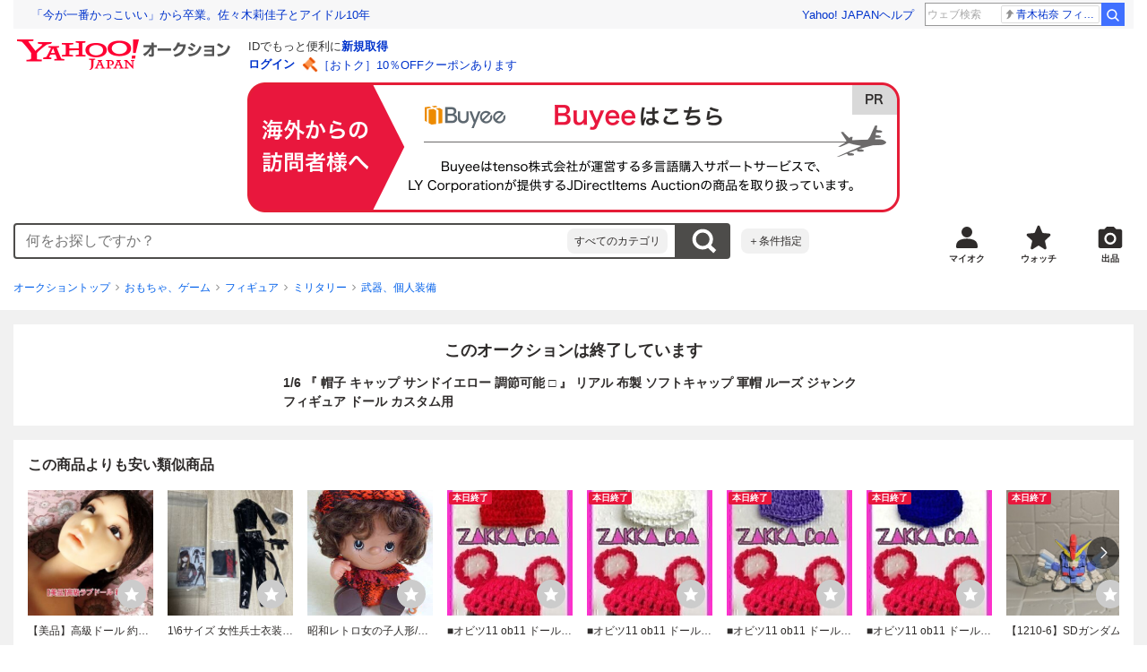

--- FILE ---
content_type: text/html; charset=utf-8
request_url: https://auctions.yahoo.co.jp/jp/auction/d1096658338
body_size: 28862
content:
<!DOCTYPE html><html lang="ja"><head><meta charSet="utf-8"/><meta name="viewport" content="width=device-width"/><link rel="preload" href="https://s.yimg.jp/images/templa/mhd/v3/css/mhd-v3-patch-pc.css" as="style"/><link rel="preload" as="image" href="https://s.yimg.jp/c/logo/f/2.1/a/auctions_r_34_2x.png"/><script>
                (function(w,d,s,l,i){w[l]=w[l]||[];w[l].push({'gtm.start':new Date().getTime(),event:'gtm.js'});var f=d.getElementsByTagName(s)[0],j=d.createElement(s),dl=l!='dataLayer'?'&l='+l:'';j.async=true;j.src='https://www.googletagmanager.com/gtm.js?id='+i+dl;f.parentNode.insertBefore(j,f);})(window,document,'script','dataLayer','GTM-M2B9CFJ2');
                </script><link rel="preload" as="image" href="https://auctions.c.yimg.jp/images.auctions.yahoo.co.jp/image/dr000/auc0406/users/09ca8f1ef63c732bb6a83adda863e2585839a54f/i-img403x424-1687576173pn1x6t22.jpg"/><title>Yahoo!オークション - 1/6 『 帽子 キャップ サンドイエロー 調節可能 ...</title><meta name="robots" content="index,follow,max-image-preview:large"/><meta name="description" content=" 1/6 メーカー不明 『 キャップ サンドイエロー □ 』 商品詳細 ◆商品の状態◆ 1/6スケール アクションフィギュア用パーツ （12inアクションフィギュア）のドール用アクセサリーパーツの出品です。 1/6 メーカー不明 『 キャップ サンドイエロー □ 』 ルーズ ジャンク です"/><meta property="og:title" content="1/6 『 帽子 キャップ サンドイエロー 調節可能 ... - Yahoo!オークション"/><meta property="og:description" content=" 1/6 メーカー不明 『 キャップ サンドイエロー □ 』 商品詳細 ◆商品の状態◆ 1/6スケール アクションフィギュア用パーツ （12inアクションフィギュア）のドール用アクセサリーパーツの出品です。 1/6 メーカー不明 『 キャップ サンドイエロー □ 』 ルーズ ジャンク です"/><meta property="og:url" content="https://auctions.yahoo.co.jp/jp/auction/d1096658338"/><meta property="og:type" content="product"/><meta property="og:image" content="https://auctions.c.yimg.jp/images.auctions.yahoo.co.jp/image/dr000/auc0406/users/09ca8f1ef63c732bb6a83adda863e2585839a54f/i-img403x424-1687576173pn1x6t22.jpg"/><meta name="keywords" content=" 武器、個人装備,ミリタリー,おもちゃ、ゲーム "/><meta name="twitter:app:url:iphone" content="yjauctions://auctionitem?auctionid=d1096658338"/><meta name="al:iphone:url" content="yjauctions://auctionitem?auctionid=d1096658338"/><meta name="twitter:app:url:googleplay" content="yjauctions://auctions.yahoo.co.jp/item/d1096658338"/><meta name="al:android:url" content="yjauctions://auctions.yahoo.co.jp/item/d1096658338"/><link rel="canonical" href="https://auctions.yahoo.co.jp/jp/auction/d1096658338"/><link rel="alternate" href="ios-app://35696829/yjacuctions/auctionitem?auctionid=d1096658338"/><link rel="alternate" href="android-app://jp.co.yahoo.android.yauction/yjauctions/auctions.yahoo.co.jp/item/d1096658338"/><script>var pageData = {"navigation":{"pageName":"PRODUCT","isLogin":0,"isPremium":0,"noSellExp":0,"noBidExp":0,"noWonExp":0,"lastBidTime":0,"lastWonTime":0,"isSeller":0,"isWinner":0,"isForeign":1,"device":"PC"},"items":{"productID":"d1096658338","productName":"1/6 『 帽子 キャップ サンドイエロー 調節可能 □ 』 リアル 布製 ソフトキャップ 軍帽 ルーズ ジャンク フィギュア ドール カスタム用","productCategoryID":"2084023619","price":"999","starttime":"2024-03-02 20:50:47","endtime":"2024-03-09 20:49:26","winPrice":"1200","quantity":"1","bids":"1","isStore":"0","isClosed":"1","hasWinner":"0","newBid":"1","enableBooth":"0","isAdult":"0","catid1":"0","catid2":"25464","catid3":"25888","catid4":"25890","catid5":"2084023619"}};</script><meta name="next-head-count" content="24"/><meta charSet="utf-8"/><meta http-equiv="x-dns-prefetch-control" content="on"/><link rel="preconnect dns-prefetch" href="//logql.yahoo.co.jp/" crossorigin=""/><link rel="preload" href="https://s.yimg.jp/images/ds/yas/ual-2.10.2.min.js" as="script"/><script id="yjsmhScript"></script><link rel="preload" href="https://auction-assets.c.yimg.jp/webfe/1.518.1/_next/static/css/pages/_app.css" as="style"/><link rel="stylesheet" href="https://auction-assets.c.yimg.jp/webfe/1.518.1/_next/static/css/pages/_app.css" data-n-g=""/><link rel="preload" href="https://auction-assets.c.yimg.jp/webfe/1.518.1/_next/static/css/8286.css" as="style"/><link rel="stylesheet" href="https://auction-assets.c.yimg.jp/webfe/1.518.1/_next/static/css/8286.css" data-n-p=""/><link rel="preload" href="https://auction-assets.c.yimg.jp/webfe/1.518.1/_next/static/css/4687.css" as="style"/><link rel="stylesheet" href="https://auction-assets.c.yimg.jp/webfe/1.518.1/_next/static/css/4687.css" data-n-p=""/><link rel="preload" href="https://auction-assets.c.yimg.jp/webfe/1.518.1/_next/static/css/5073.css" as="style"/><link rel="stylesheet" href="https://auction-assets.c.yimg.jp/webfe/1.518.1/_next/static/css/5073.css" data-n-p=""/><link rel="preload" href="https://auction-assets.c.yimg.jp/webfe/1.518.1/_next/static/css/9630.css" as="style"/><link rel="stylesheet" href="https://auction-assets.c.yimg.jp/webfe/1.518.1/_next/static/css/9630.css" data-n-p=""/><link rel="preload" href="https://auction-assets.c.yimg.jp/webfe/1.518.1/_next/static/css/5867.css" as="style"/><link rel="stylesheet" href="https://auction-assets.c.yimg.jp/webfe/1.518.1/_next/static/css/5867.css" data-n-p=""/><link rel="preload" href="https://auction-assets.c.yimg.jp/webfe/1.518.1/_next/static/css/pages/jp/auction/%5Baid%5D.css" as="style"/><link rel="stylesheet" href="https://auction-assets.c.yimg.jp/webfe/1.518.1/_next/static/css/pages/jp/auction/%5Baid%5D.css" data-n-p=""/><noscript data-n-css=""></noscript><script defer="" nomodule="" src="https://auction-assets.c.yimg.jp/webfe/1.518.1/_next/static/chunks/polyfills-42372ed130431b0a.js"></script><script src="https://auction-assets.c.yimg.jp/webfe/1.518.1/_next/static/chunks/webpack.js" defer=""></script><script src="https://auction-assets.c.yimg.jp/webfe/1.518.1/_next/static/chunks/framework.js" defer=""></script><script src="https://auction-assets.c.yimg.jp/webfe/1.518.1/_next/static/chunks/main.js" defer=""></script><script src="https://auction-assets.c.yimg.jp/webfe/1.518.1/_next/static/chunks/pages/_app.js" defer=""></script><script src="https://auction-assets.c.yimg.jp/webfe/1.518.1/_next/static/chunks/efcbc99e.js" defer=""></script><script src="https://auction-assets.c.yimg.jp/webfe/1.518.1/_next/static/chunks/8286.js" defer=""></script><script src="https://auction-assets.c.yimg.jp/webfe/1.518.1/_next/static/chunks/4687.js" defer=""></script><script src="https://auction-assets.c.yimg.jp/webfe/1.518.1/_next/static/chunks/2962.js" defer=""></script><script src="https://auction-assets.c.yimg.jp/webfe/1.518.1/_next/static/chunks/1664.js" defer=""></script><script src="https://auction-assets.c.yimg.jp/webfe/1.518.1/_next/static/chunks/3937.js" defer=""></script><script src="https://auction-assets.c.yimg.jp/webfe/1.518.1/_next/static/chunks/4126.js" defer=""></script><script src="https://auction-assets.c.yimg.jp/webfe/1.518.1/_next/static/chunks/9739.js" defer=""></script><script src="https://auction-assets.c.yimg.jp/webfe/1.518.1/_next/static/chunks/4122.js" defer=""></script><script src="https://auction-assets.c.yimg.jp/webfe/1.518.1/_next/static/chunks/4173.js" defer=""></script><script src="https://auction-assets.c.yimg.jp/webfe/1.518.1/_next/static/chunks/4956.js" defer=""></script><script src="https://auction-assets.c.yimg.jp/webfe/1.518.1/_next/static/chunks/2692.js" defer=""></script><script src="https://auction-assets.c.yimg.jp/webfe/1.518.1/_next/static/chunks/3427.js" defer=""></script><script src="https://auction-assets.c.yimg.jp/webfe/1.518.1/_next/static/chunks/277.js" defer=""></script><script src="https://auction-assets.c.yimg.jp/webfe/1.518.1/_next/static/chunks/2860.js" defer=""></script><script src="https://auction-assets.c.yimg.jp/webfe/1.518.1/_next/static/chunks/6616.js" defer=""></script><script src="https://auction-assets.c.yimg.jp/webfe/1.518.1/_next/static/chunks/8989.js" defer=""></script><script src="https://auction-assets.c.yimg.jp/webfe/1.518.1/_next/static/chunks/762.js" defer=""></script><script src="https://auction-assets.c.yimg.jp/webfe/1.518.1/_next/static/chunks/8451.js" defer=""></script><script src="https://auction-assets.c.yimg.jp/webfe/1.518.1/_next/static/chunks/pages/jp/auction/%5Baid%5D.js" defer=""></script><script src="https://auction-assets.c.yimg.jp/webfe/1.518.1/_next/static/webfe_1.518.1/_buildManifest.js" defer=""></script><script src="https://auction-assets.c.yimg.jp/webfe/1.518.1/_next/static/webfe_1.518.1/_ssgManifest.js" defer=""></script><style data-styled="" data-styled-version="6.1.0">.kjGlRg{margin:12px 0;}/*!sc*/
data-styled.g22[id="sc-5040939f-0"]{content:"kjGlRg,"}/*!sc*/
.fxJJNY{height:44px;padding:0 8px;background-color:#fff;border-bottom:1px solid #d9dde3;}/*!sc*/
@media (min-width:768px){.fxJJNY{height:60px;padding:0 4px;border-bottom:none;}}/*!sc*/
data-styled.g30[id="sc-3ff69787-0"]{content:"fxJJNY,"}/*!sc*/
.cPorxB{display:-webkit-box;display:-webkit-flex;display:-ms-flexbox;display:flex;-webkit-align-items:center;-webkit-box-align:center;-ms-flex-align:center;align-items:center;width:143px;height:44px;margin:0;overflow:hidden;}/*!sc*/
@media (min-width:768px){.cPorxB{width:238px;height:60px;}}/*!sc*/
data-styled.g31[id="sc-3ff69787-1"]{content:"cPorxB,"}/*!sc*/
.dBwhDH{min-height:92px;}/*!sc*/
.dBwhDH .mhd{box-sizing:content-box;}/*!sc*/
data-styled.g32[id="sc-41669be6-0"]{content:"dBwhDH,"}/*!sc*/
.jOybGC{margin-bottom:16px;}/*!sc*/
data-styled.g42[id="sc-f22ce963-0"]{content:"jOybGC,"}/*!sc*/
.bbhNzg{display:-ms-grid;display:grid;-ms-grid-columns:1fr auto;grid-template-columns:1fr auto;}/*!sc*/
data-styled.g43[id="sc-f22ce963-1"]{content:"bbhNzg,"}/*!sc*/
.brptkO{min-width:0;max-width:888px;}/*!sc*/
data-styled.g44[id="sc-f22ce963-2"]{content:"brptkO,"}/*!sc*/
.gRXmH{-ms-grid-column:2;-ms-grid-column-span:1;grid-column:2/3;}/*!sc*/
data-styled.g45[id="sc-f22ce963-3"]{content:"gRXmH,"}/*!sc*/
.btZxdy{max-width:100%;overflow:hidden;padding-bottom:152px;}/*!sc*/
.btZxdy .slick-list{overflow:visible!important;}/*!sc*/
.btZxdy .slick-track{display:-webkit-box;display:-webkit-flex;display:-ms-flexbox;display:flex;}/*!sc*/
.btZxdy .slick-slide{display:-webkit-box;display:-webkit-flex;display:-ms-flexbox;display:flex;-webkit-flex-shrink:0;-ms-flex-negative:0;flex-shrink:0;-webkit-align-items:stretch;-webkit-box-align:stretch;-ms-flex-align:stretch;align-items:stretch;-webkit-box-pack:center;-ms-flex-pack:center;-webkit-justify-content:center;justify-content:center;height:auto;}/*!sc*/
.btZxdy .slick-slide >div{display:-webkit-box;display:-webkit-flex;display:-ms-flexbox;display:flex;}/*!sc*/
data-styled.g46[id="sc-86725324-0"]{content:"btZxdy,"}/*!sc*/
.dollaZ{width:488px;margin:0 auto;}/*!sc*/
data-styled.g47[id="sc-86725324-1"]{content:"dollaZ,"}/*!sc*/
.emtYfT{position:relative;width:508px;margin-right:-10px;margin-left:-10px;}/*!sc*/
data-styled.g48[id="sc-86725324-2"]{content:"emtYfT,"}/*!sc*/
.dOfFuq{position:relative;display:-webkit-box!important;display:-webkit-flex!important;display:-ms-flexbox!important;display:flex!important;-webkit-flex-shrink:0;-ms-flex-negative:0;flex-shrink:0;-webkit-align-items:center;-webkit-box-align:center;-ms-flex-align:center;align-items:center;-webkit-box-pack:center;-ms-flex-pack:center;-webkit-justify-content:center;justify-content:center;width:488px!important;min-height:200px;max-height:488px;background-color:#f8f8f8;}/*!sc*/
data-styled.g49[id="sc-86725324-3"]{content:"dOfFuq,"}/*!sc*/
.hdUknz{width:auto;max-width:100%;height:auto;max-height:100%;}/*!sc*/
data-styled.g50[id="sc-86725324-4"]{content:"hdUknz,"}/*!sc*/
.jCbsxT{opacity:0.5;-webkit-transition:opacity 200ms;transition:opacity 200ms;}/*!sc*/
.slick-current .jCbsxT{cursor:pointer;opacity:1;}/*!sc*/
data-styled.g51[id="sc-86725324-5"]{content:"jCbsxT,"}/*!sc*/
.epXqqH{position:absolute;display:-webkit-box;display:-webkit-flex;display:-ms-flexbox;display:flex;-webkit-box-pack:center;-ms-flex-pack:center;-webkit-justify-content:center;justify-content:center;width:100%;}/*!sc*/
data-styled.g54[id="sc-86725324-8"]{content:"epXqqH,"}/*!sc*/
.dnRnnH{display:-ms-inline-grid;display:inline-grid;-ms-grid-columns:repeat(auto-fit,60px);grid-template-columns:repeat(auto-fit,60px);gap:12px;max-width:360px;margin-top:20px;}/*!sc*/
data-styled.g55[id="sc-86725324-9"]{content:"dnRnnH,"}/*!sc*/
.kJaQAe{display:-webkit-box;display:-webkit-flex;display:-ms-flexbox;display:flex;-webkit-align-items:center;-webkit-box-align:center;-ms-flex-align:center;align-items:center;-webkit-box-pack:center;-ms-flex-pack:center;-webkit-justify-content:center;justify-content:center;width:60px;height:60px;background-color:#f8f8f8;}/*!sc*/
@media (hover:hover){.kJaQAe{-webkit-transition:opacity 100ms cubic-bezier(0.42, 0, 0.58, 1);transition:opacity 100ms cubic-bezier(0.42, 0, 0.58, 1);}.kJaQAe:hover{opacity:0.7;}}/*!sc*/
.slick-active .kJaQAe{position:relative;cursor:default;}/*!sc*/
@media (hover:hover){.slick-active .kJaQAe:hover{opacity:1;}}/*!sc*/
.slick-active .kJaQAe::after{position:absolute;width:100%;height:100%;content:'';box-shadow:inset 0 0 0 4px #3083fd;}/*!sc*/
data-styled.g56[id="sc-86725324-10"]{content:"kJaQAe,"}/*!sc*/
.cmYcbN{position:absolute;top:0;z-index:10;width:100%;height:100%;}/*!sc*/
data-styled.g59[id="sc-86725324-13"]{content:"cmYcbN,"}/*!sc*/
.dqkBFa{right:calc(100% + 10px);}/*!sc*/
data-styled.g60[id="sc-86725324-14"]{content:"dqkBFa,"}/*!sc*/
.bFPrxb{left:calc(100% + 10px);}/*!sc*/
data-styled.g61[id="sc-86725324-15"]{content:"bFPrxb,"}/*!sc*/
.bhvAnG{position:absolute;top:50%;display:-webkit-box;display:-webkit-flex;display:-ms-flexbox;display:flex;-webkit-align-items:center;-webkit-box-align:center;-ms-flex-align:center;align-items:center;-webkit-box-pack:center;-ms-flex-pack:center;-webkit-justify-content:center;justify-content:center;width:36px;height:36px;background:rgba(0, 0, 0, 0.55);border-radius:50%;-webkit-transform:translateY(-50%);-moz-transform:translateY(-50%);-ms-transform:translateY(-50%);transform:translateY(-50%);}/*!sc*/
@media screen and (max-width:1182px){.bhvAnG{display:none;}}/*!sc*/
@media (hover:hover){.bhvAnG:hover{opacity:0.7;-webkit-transition:opacity 100ms cubic-bezier(0.42, 0, 0.58, 1);transition:opacity 100ms cubic-bezier(0.42, 0, 0.58, 1);}}/*!sc*/
data-styled.g62[id="sc-86725324-16"]{content:"bhvAnG,"}/*!sc*/
.dOnyqX{right:16px;}/*!sc*/
.dOnyqX>svg{margin-left:-1px;}/*!sc*/
data-styled.g63[id="sc-86725324-17"]{content:"dOnyqX,"}/*!sc*/
.gSjeOE{left:16px;}/*!sc*/
.gSjeOE>svg{margin-left:1px;}/*!sc*/
data-styled.g64[id="sc-86725324-18"]{content:"gSjeOE,"}/*!sc*/
.laTKiT{position:relative;}/*!sc*/
data-styled.g65[id="sc-fc719c93-0"]{content:"laTKiT,"}/*!sc*/
.fprRrm{position:absolute;top:0;left:0;z-index:10;width:100%;pointer-events:none;}/*!sc*/
data-styled.g66[id="sc-fc719c93-1"]{content:"fprRrm,"}/*!sc*/
.gcNqSJ{position:absolute;top:0;left:50%;z-index:10;width:100%;pointer-events:none;-webkit-transform:translateX(-244px);-moz-transform:translateX(-244px);-ms-transform:translateX(-244px);transform:translateX(-244px);}/*!sc*/
data-styled.g67[id="sc-fc719c93-2"]{content:"gcNqSJ,"}/*!sc*/
.kLgJCQ{position:relative;width:-webkit-fit-content;width:-moz-fit-content;width:fit-content;}/*!sc*/
data-styled.g78[id="sc-77e76674-0"]{content:"kLgJCQ,"}/*!sc*/
.hpCiNr{position:absolute;right:0;bottom:calc(100% + 12px);}/*!sc*/
data-styled.g80[id="sc-77e76674-2"]{content:"hpCiNr,"}/*!sc*/
.CSXxJ{display:-webkit-box;display:-webkit-flex;display:-ms-flexbox;display:flex;-webkit-align-items:center;-webkit-box-align:center;-ms-flex-align:center;align-items:center;}/*!sc*/
data-styled.g86[id="sc-70273590-0"]{content:"CSXxJ,"}/*!sc*/
.ljSjGL{position:relative;-webkit-box-flex:1;-webkit-flex-grow:1;-ms-flex-positive:1;flex-grow:1;}/*!sc*/
data-styled.g87[id="sc-70273590-1"]{content:"ljSjGL,"}/*!sc*/
.fbXWPA{position:absolute;top:100%;z-index:30;width:calc(100% - 60px);left:0;min-width:369px;}/*!sc*/
data-styled.g89[id="sc-70273590-3"]{content:"fbXWPA,"}/*!sc*/
.dzsBud{padding:8px;font-size:12px;line-height:1;white-space:nowrap;background-color:#f1f1f1;border-radius:8px;-webkit-transition:opacity 100ms cubic-bezier(0, 0, 0.58, 1);transition:opacity 100ms cubic-bezier(0, 0, 0.58, 1);}/*!sc*/
.dzsBud:link,.dzsBud:visited,.dzsBud:hover,.dzsBud:active{color:#2f2c2b;-webkit-text-decoration:none;text-decoration:none;}/*!sc*/
.dzsBud:hover{opacity:0.7;}/*!sc*/
data-styled.g90[id="sc-70273590-4"]{content:"dzsBud,"}/*!sc*/
.hoARXM{padding-left:32px;}/*!sc*/
data-styled.g105[id="sc-76fca413-0"]{content:"hoARXM,"}/*!sc*/
.ieQXTt{margin-bottom:16px;}/*!sc*/
data-styled.g117[id="sc-e40dd897-0"]{content:"ieQXTt,"}/*!sc*/
.cLUOYl{margin-bottom:12px;}/*!sc*/
data-styled.g118[id="sc-31ca58a7-0"]{content:"cLUOYl,"}/*!sc*/
.dinnNY{display:block;}/*!sc*/
@media (hover:hover){.dinnNY{-webkit-transition:opacity 100ms cubic-bezier(0.42, 0, 0.58, 1);transition:opacity 100ms cubic-bezier(0.42, 0, 0.58, 1);}.dinnNY:hover{opacity:0.7;}}/*!sc*/
data-styled.g119[id="sc-31ca58a7-1"]{content:"dinnNY,"}/*!sc*/
.cgqXCV{display:block;margin:0 auto;}/*!sc*/
data-styled.g122[id="sc-31ca58a7-4"]{content:"cgqXCV,"}/*!sc*/
.hhyzcC{content-visibility:auto;padding:0 16px;contain-intrinsic-size:148px;}/*!sc*/
data-styled.g123[id="sc-410f720-0"]{content:"hhyzcC,"}/*!sc*/
.knolBE{padding:16px 0;}/*!sc*/
data-styled.g124[id="sc-410f720-1"]{content:"knolBE,"}/*!sc*/
.iYnQTD{display:-ms-grid;display:grid;-ms-grid-columns:repeat(4,1fr);grid-template-columns:repeat(4,1fr);border-left:1px solid #d9d9d9;}/*!sc*/
data-styled.g125[id="sc-410f720-2"]{content:"iYnQTD,"}/*!sc*/
.jWiTyQ{display:-webkit-box;display:-webkit-flex;display:-ms-flexbox;display:flex;border-top:1px solid #d9d9d9;border-right:1px solid #d9d9d9;}/*!sc*/
.jWiTyQ:nth-child(odd){border-right:1px solid #d9d9d9;}/*!sc*/
data-styled.g126[id="sc-410f720-3"]{content:"jWiTyQ,"}/*!sc*/
.cOLdvj{-webkit-box-flex:1;-webkit-flex-grow:1;-ms-flex-positive:1;flex-grow:1;margin-right:4px;}/*!sc*/
data-styled.g127[id="sc-410f720-4"]{content:"cOLdvj,"}/*!sc*/
.iuAXLI{display:-webkit-box;display:-webkit-flex;display:-ms-flexbox;display:flex;-webkit-box-flex:1;-webkit-flex-grow:1;-ms-flex-positive:1;flex-grow:1;-webkit-align-items:center;-webkit-box-align:center;-ms-flex-align:center;align-items:center;-webkit-box-pack:justify;-webkit-justify-content:space-between;justify-content:space-between;padding:12px 16px;font-size:14px;color:#2f2c2b;}/*!sc*/
.iuAXLI:link,.iuAXLI:visited,.iuAXLI:hover,.iuAXLI:active{color:#2f2c2b;}/*!sc*/
@media (hover:hover){.iuAXLI{-webkit-transition:opacity 100ms cubic-bezier(0.42, 0, 0.58, 1);transition:opacity 100ms cubic-bezier(0.42, 0, 0.58, 1);}.iuAXLI:hover{-webkit-text-decoration:none;text-decoration:none;opacity:0.7;}}/*!sc*/
data-styled.g128[id="sc-410f720-5"]{content:"iuAXLI,"}/*!sc*/
.dIqEYO{display:-webkit-box;display:-webkit-flex;display:-ms-flexbox;display:flex;-webkit-flex-shrink:0;-ms-flex-negative:0;flex-shrink:0;}/*!sc*/
data-styled.g129[id="sc-410f720-6"]{content:"dIqEYO,"}/*!sc*/
.eOuKoI{display:-webkit-box;display:-webkit-flex;display:-ms-flexbox;display:flex;-webkit-flex-direction:column-reverse;-ms-flex-direction:column-reverse;flex-direction:column-reverse;}/*!sc*/
data-styled.g130[id="sc-410f720-7"]{content:"eOuKoI,"}/*!sc*/
.iKKYpC{display:-webkit-box;display:-webkit-flex;display:-ms-flexbox;display:flex;-webkit-align-items:center;-webkit-box-align:center;-ms-flex-align:center;align-items:center;-webkit-box-pack:center;-ms-flex-pack:center;-webkit-justify-content:center;justify-content:center;padding:16px;font-size:14px;line-height:1;border-top:1px solid #d9d9d9;}/*!sc*/
@media (hover:hover){.iKKYpC{-webkit-transition:opacity 100ms cubic-bezier(0.42, 0, 0.58, 1);transition:opacity 100ms cubic-bezier(0.42, 0, 0.58, 1);}.iKKYpC:hover{opacity:0.7;}}/*!sc*/
data-styled.g131[id="sc-410f720-8"]{content:"iKKYpC,"}/*!sc*/
.ZruPi{position:relative;top:-1px;margin-left:8px;}/*!sc*/
data-styled.g132[id="sc-410f720-9"]{content:"ZruPi,"}/*!sc*/
.eLwVWA{position:absolute;top:8px;left:8px;z-index:10;width:136px;height:136px;}/*!sc*/
data-styled.g133[id="sc-952bca2b-0"]{content:"eLwVWA,"}/*!sc*/
@media (hover:hover){.btSQSG:not(:disabled):hover{-webkit-text-decoration:underline;text-decoration:underline;}}/*!sc*/
data-styled.g212[id="sc-c10a89d0-0"]{content:"btSQSG,"}/*!sc*/
.dMZnUs{display:-ms-grid;display:grid;-ms-grid-columns:auto minmax(0,1fr);grid-template-columns:auto minmax(0,1fr);}/*!sc*/
data-styled.g213[id="sc-1b08a54b-0"]{content:"dMZnUs,"}/*!sc*/
.kuVKEG{padding-top:12px;padding-bottom:12px;padding-left:12px;font-size:14px;font-weight:bold;vertical-align:middle;border-top:1px solid #d9d9d9;}/*!sc*/
data-styled.g214[id="sc-692d621-0"]{content:"kuVKEG,"}/*!sc*/
.czQQLT{padding:12px 12px 12px 16px;font-size:14px;word-break:break-all;vertical-align:top;border-top:1px solid #d9d9d9;}/*!sc*/
data-styled.g215[id="sc-692d621-1"]{content:"czQQLT,"}/*!sc*/
.idDdYs{width:100%;}/*!sc*/
data-styled.g216[id="sc-83b432e2-0"]{content:"idDdYs,"}/*!sc*/
.jxa-DOk{display:inline-block;}/*!sc*/
.jxa-DOk:not(:last-of-type)::after{margin-right:4px;margin-left:4px;content:'>';}/*!sc*/
data-styled.g217[id="sc-83b432e2-1"]{content:"jxa-DOk,"}/*!sc*/
.bwvXmC{display:-ms-grid;display:grid;-ms-grid-columns:max-content 1fr;grid-template-columns:max-content 1fr;gap:4px 8px;-webkit-align-items:center;-webkit-box-align:center;-ms-flex-align:center;align-items:center;}/*!sc*/
data-styled.g235[id="sc-1f0603b0-0"]{content:"bwvXmC,"}/*!sc*/
.eNGAca{display:-webkit-box;display:-webkit-flex;display:-ms-flexbox;display:flex;-webkit-box-flex-wrap:wrap;-webkit-flex-wrap:wrap;-ms-flex-wrap:wrap;flex-wrap:wrap;-webkit-align-items:center;-webkit-box-align:center;-ms-flex-align:center;align-items:center;font-size:20px;}/*!sc*/
data-styled.g236[id="sc-1f0603b0-1"]{content:"eNGAca,"}/*!sc*/
.kxUAXU{font-size:24px;font-weight:bold;color:#e9173d;word-break:break-all;}/*!sc*/
data-styled.g237[id="sc-1f0603b0-2"]{content:"kxUAXU,"}/*!sc*/
.eGrksu{font-size:20px;font-weight:bold;word-break:break-all;}/*!sc*/
data-styled.g238[id="sc-1f0603b0-3"]{content:"eGrksu,"}/*!sc*/
.hKtMnc{font-size:14px;}/*!sc*/
data-styled.g244[id="sc-6162f90d-0"]{content:"hKtMnc,"}/*!sc*/
.cflVta{display:-webkit-box;display:-webkit-flex;display:-ms-flexbox;display:flex;-webkit-box-flex-wrap:wrap;-webkit-flex-wrap:wrap;-ms-flex-wrap:wrap;flex-wrap:wrap;}/*!sc*/
data-styled.g245[id="sc-6162f90d-1"]{content:"cflVta,"}/*!sc*/
.kjuejY{display:-webkit-box;display:-webkit-flex;display:-ms-flexbox;display:flex;-webkit-align-items:center;-webkit-box-align:center;-ms-flex-align:center;align-items:center;margin-right:16px;}/*!sc*/
data-styled.g246[id="sc-6162f90d-2"]{content:"kjuejY,"}/*!sc*/
.bCZtHW{width:100%;margin:4px 0 0;}/*!sc*/
data-styled.g247[id="sc-6162f90d-3"]{content:"bCZtHW,"}/*!sc*/
.hBrwAt{display:-webkit-box;display:-webkit-flex;display:-ms-flexbox;display:flex;-webkit-align-items:center;-webkit-box-align:center;-ms-flex-align:center;align-items:center;font-size:12px;border:1px solid #d9d9d9;padding:12px;}/*!sc*/
data-styled.g248[id="sc-f6449a9a-0"]{content:"hBrwAt,"}/*!sc*/
.fxfERr{-webkit-flex-shrink:0;-ms-flex-negative:0;flex-shrink:0;}/*!sc*/
data-styled.g249[id="sc-f6449a9a-1"]{content:"fxfERr,"}/*!sc*/
.iutocb{border-top:1px solid #d9d9d9;border-bottom:1px solid #d9d9d9;}/*!sc*/
data-styled.g256[id="sc-c5ecc32-0"]{content:"iutocb,"}/*!sc*/
.bcKmuQ{display:none;}/*!sc*/
data-styled.g257[id="sc-c5ecc32-1"]{content:"bcKmuQ,"}/*!sc*/
.jelUzu{display:-ms-grid;display:grid;-ms-grid-columns:1fr auto;grid-template-columns:1fr auto;-webkit-align-items:center;-webkit-box-align:center;-ms-flex-align:center;align-items:center;padding:12px;}/*!sc*/
data-styled.g258[id="sc-c5ecc32-2"]{content:"jelUzu,"}/*!sc*/
.ddevXC{-webkit-flex-shrink:0;-ms-flex-negative:0;flex-shrink:0;margin-left:8px;line-height:1;}/*!sc*/
data-styled.g259[id="sc-c5ecc32-3"]{content:"ddevXC,"}/*!sc*/
.jbFVfx{width:1%;padding:0 32px 4px 0;font-size:14px;font-weight:normal;white-space:nowrap;vertical-align:middle;}/*!sc*/
data-styled.g260[id="sc-c5ecc32-4"]{content:"jbFVfx,"}/*!sc*/
.fVtFPY{padding-bottom:4px;font-size:14px;vertical-align:middle;}/*!sc*/
data-styled.g261[id="sc-c5ecc32-5"]{content:"fVtFPY,"}/*!sc*/
.jSVWCI{width:100%;height:100%;object-fit:cover;border-radius:50%;}/*!sc*/
data-styled.g264[id="sc-20427fdf-0"]{content:"jSVWCI,"}/*!sc*/
.ikmTwG{background-color:#fff;padding:12px 0;border:1px solid #d9d9d9;}/*!sc*/
data-styled.g272[id="sc-6ba98225-0"]{content:"ikmTwG,"}/*!sc*/
.klrdyB{width:56px;height:56px;}/*!sc*/
data-styled.g273[id="sc-6ba98225-1"]{content:"klrdyB,"}/*!sc*/
.ebTTEH{font-size:14px;word-break:break-all;}/*!sc*/
data-styled.g278[id="sc-6ba98225-6"]{content:"ebTTEH,"}/*!sc*/
.dwzUyu{display:-webkit-box;display:-webkit-flex;display:-ms-flexbox;display:flex;-webkit-align-items:center;-webkit-box-align:center;-ms-flex-align:center;align-items:center;}/*!sc*/
data-styled.g279[id="sc-6ba98225-7"]{content:"dwzUyu,"}/*!sc*/
.fVbWGh{position:relative;width:72px;height:18px;margin-right:4px;vertical-align:middle;}/*!sc*/
.fVbWGh::before,.fVbWGh::after{position:absolute;top:0;width:100%;height:100%;content:'';background-repeat:no-repeat;-webkit-background-size:auto 100%;background-size:auto 100%;}/*!sc*/
.fVbWGh::before{left:0;width:99.7%;background-image:url([data-uri]);-webkit-background-position:left top;background-position:left top;}/*!sc*/
.fVbWGh::after{right:0;width:calc(100% - 99.7%);background-image:url([data-uri]);-webkit-background-position:right top;background-position:right top;}/*!sc*/
data-styled.g280[id="sc-6ba98225-8"]{content:"fVbWGh,"}/*!sc*/
.YuelQ{position:relative;padding-top:12px;margin-top:12px;}/*!sc*/
.YuelQ::before{position:absolute;top:0;left:50%;display:block;width:calc(100% - 24px);content:'';border-top:1px solid #d9d9d9;-webkit-transform:translateX(-50%);-moz-transform:translateX(-50%);-ms-transform:translateX(-50%);transform:translateX(-50%);}/*!sc*/
.YuelQ:empty{display:none;}/*!sc*/
data-styled.g283[id="sc-6ba98225-11"]{content:"YuelQ,"}/*!sc*/
.iYSvCY{display:block;}/*!sc*/
data-styled.g284[id="sc-6ba98225-12"]{content:"iYSvCY,"}/*!sc*/
.kfOdev{max-width:648px;margin:0 auto;}/*!sc*/
data-styled.g329[id="sc-c688073e-0"]{content:"kfOdev,"}/*!sc*/
.eITaxY{font-size:14px;font-weight:bold;word-break:break-all;}/*!sc*/
data-styled.g331[id="sc-c688073e-2"]{content:"eITaxY,"}/*!sc*/
.izpaCn{position:relative;overflow-x:auto;}/*!sc*/
data-styled.g333[id="sc-bd24a1d0-0"]{content:"izpaCn,"}/*!sc*/
.gtAvGj{word-break:break-all;}/*!sc*/
data-styled.g334[id="sc-bd24a1d0-1"]{content:"gtAvGj,"}/*!sc*/
.fTKYpL{position:relative;}/*!sc*/
data-styled.g340[id="sc-ff3407e7-0"]{content:"fTKYpL,"}/*!sc*/
.eTzLQx{word-break:break-all;}/*!sc*/
data-styled.g341[id="sc-ff3407e7-1"]{content:"eTzLQx,"}/*!sc*/
.fouhkB{display:-ms-grid;display:grid;-ms-grid-columns:minmax(0,1fr) 428px;grid-template-columns:minmax(0,1fr) 428px;gap:32px;}/*!sc*/
data-styled.g343[id="sc-26e48127-0"]{content:"fouhkB,"}/*!sc*/
.lkLBro{display:-webkit-box;display:-webkit-flex;display:-ms-flexbox;display:flex;-webkit-flex-direction:column;-ms-flex-direction:column;flex-direction:column;}/*!sc*/
.lkLBro >*:not(style)+*:not(:is(style,:empty)){margin-top:32px!important;}/*!sc*/
data-styled.g344[id="sc-26e48127-1"]{content:"lkLBro,"}/*!sc*/
</style></head><body><div id="__next"><div class="gv-l-wrapper--Ws9NwKFNbyWYE7nxjLuX gv-l-wrapper--pc--_primi6oV0lxUon24qBz gv-l-wrapper--liquid--DUh_xjqnp7OuyX4KmObC" id="wrapper"><header class="gv-l-header--x08n25swK4TimjnzPqsA"><div class="gv-l-headerInner--gmEJwcnBd6SrLgPqMmfH"><div class="sc-41669be6-0 dBwhDH"><script> YAHOO = window.YAHOO || {};</script><div data-mhd="mhd" class="mhd"></div><noscript><div class="sc-3ff69787-0 fxJJNY"><a href="https://auctions.yahoo.co.jp/" class="sc-3ff69787-1 cPorxB"><img src="https://s.yimg.jp/c/logo/s/2.1/a/auctions_r_22_2x.png" width="143" height="22" alt="Yahoo!オークション"/></a></div></noscript></div><div class="emg" data-emg="emg"><div class="emg3" data-emg="emg3"></div><div class="emg2" data-emg="emg2"></div><div class="emg1" data-emg="emg1"></div></div><noscript><div class="sc-5040939f-0 kjGlRg"><div class="gv-Message--VfQdydFv7R7rEI8GeaBO gv-Message--alert--De9baJxVmoKEGFkibTJ5 gv-Message--medium--qjnxkNtdQGEzSZAlkJex" aria-label="alert"><div class="gv-Message__header--jdLeu2eKpHOVlzsE66hc"><div class="gv-Message__title--LH5jdTQahCQcSMpCRKBX"><p>現在JavaScriptの設定が無効になっています。</p></div></div><div class="gv-Message__body--FeAqUabTSAoud4RUrcAw"><div class="gv-Message__content--WOF2PiX81GlSd4I0veBS"><p>すべての機能を利用するにはJavaScriptの設定を有効にしてください。（<a href="https://support.yahoo-net.jp/noscript" target="_blank" rel="nofollow noopener noreferrer">確認する</a>）</p></div></div></div></div></noscript><div id="buyee"><aside class="sc-31ca58a7-0 cLUOYl"><a href="https://buyee.jp/item/jdirectitems/auction/d1096658338?lang=ja&amp;rc=yaucc" target="_blank" rel="noopener noreferrer nofollow" data-cl-params="_cl_vmodule:abye;_cl_link:ja;_cl_position:1" class="sc-31ca58a7-1 sc-31ca58a7-3 dinnNY"><img src="https://s.yimg.jp/images/auc/all/common/image/1.0.0/banner_buyeeJaPc.png" width="728" height="145" alt="海外からの訪問者様へ Buyeeはこちら" lang="ja" class="sc-31ca58a7-4 cgqXCV"/></a></aside></div><div class="sc-f22ce963-0 jOybGC"><div class="sc-f22ce963-1 bbhNzg"><div class="sc-f22ce963-2 brptkO"><div class="gv-Stack--u0Jmo3VPNKDclxaV81yY gv-Stack--vSpace3--S2Cxu7BHcdDqpCfy3dhV gv-Stack--column--m0srWbu5GtyINNqZXAcv gv-Stack--nowrap--NGjRta1Qhd655VMZzLPA gv-Stack--alignStretch--C502kiIPA_E3E52eQjpb"><div id="sbox"><div class="sc-70273590-0 CSXxJ"><form action="https://auctions.yahoo.co.jp/search/search" class="sc-70273590-1 ljSjGL"><input type="hidden" name="auccat" value="0"/><input type="hidden" name="tab_ex" value="commerce"/><input type="hidden" name="ei" value="utf-8"/><input type="hidden" id="aq" name="aq" value="-1"/><input type="hidden" id="oq" name="oq" value=""/><input type="hidden" id="sc_i" name="sc_i" value=""/><input type="hidden" id="fr" name="fr" value=""/><div class="gv-Search--rET1EYUASaUrdCJhaTfv"><div class="gv-Search__inner--nBKeu_WUIE2Zf8sbjhRw"><div class="gv-Search__inputWrap--gEQnJTABNdxNi_Mf7lHo"><input type="search" placeholder="何をお探しですか？" class="gv-Search__input--YUtuEQSn5vX73QVMYQhK" data-cl-params="_cl_vmodule:sbox;_cl_link:sbox;_cl_position:1" name="p" aria-activedescendant="" aria-autocomplete="list" aria-controls="downshift-:R2lrj6:-menu" aria-expanded="false" aria-labelledby="downshift-:R2lrj6:-label" autoComplete="off" id="downshift-:R2lrj6:-input" role="combobox" value=""/></div><div class="gv-Search__endElement--MjxS479JvK7WDfVrJZMm"><div class="gv-u-marginR2--A6Dnnbh0se7KMgCZRAe5"><button type="button" data-cl-params="_cl_vmodule:sbox;_cl_link:lk;_cl_position:1;catid:0" class="sc-70273590-4 dzsBud">すべてのカテゴリ</button></div></div></div><button type="submit" class="gv-Search__searchButton--F49ICtU9mXtJZiBncnNM" data-cl-params="_cl_vmodule:sbox;_cl_link:button;_cl_position:1">検索する</button></div><div class="sc-70273590-3 fbXWPA"></div></form><div class="gv-u-displayFlex--av7XqOZMZRH9NOGJwbwp gv-u-marginL3--hW5BDeDAlH6RkD6ASmxn"><a href="https://auctions.yahoo.co.jp/search/advanced?auccat=0" data-cl-params="_cl_vmodule:sbox;_cl_link:adv;_cl_position:1" class="sc-70273590-4 dzsBud">＋条件指定</a></div></div></div></div></div><div class="sc-f22ce963-3 gRXmH"><div id="navHead"><div class="sc-76fca413-0 hoARXM"><nav class="gv-GlobalNavPc--vKvwaXmJg9y92IQ8ZgSQ"><ul class="gv-GlobalNavPc__items--nWdz2VdbLMPVq4HcDUUY"><li class="gv-GlobalNavPc__item--gkWl2zqZtERP89bWuFAl gv-GlobalNavPc__item--my--newLLVUL3__DKsiL6qIW"><a class="gv-GlobalNavPc__link--msMLYBFTcA1Uw6pAhTaT" href="https://auctions.yahoo.co.jp/my" data-cl-params="_cl_vmodule:nav_head;_cl_link:myauc;_cl_position:1" rel="nofollow"><span class="gv-GlobalNavPc__icon--FLhOUWfdERVal6JeaeLA"></span><span class="gv-GlobalNavPc__text--AJkxbOtyBwIoVzdcGyd6">マイオク</span></a></li><li class="gv-GlobalNavPc__item--gkWl2zqZtERP89bWuFAl gv-GlobalNavPc__item--watch--ATUI7Z8zLsR2mbx6MoXS"><a class="gv-GlobalNavPc__link--msMLYBFTcA1Uw6pAhTaT" href="https://auctions.yahoo.co.jp/openwatchlist/jp/show/mystatus?select=watchlist&amp;watchclosed=0" data-cl-params="_cl_vmodule:nav_head;_cl_link:wl_head;_cl_position:1" rel="nofollow"><span class="gv-GlobalNavPc__icon--FLhOUWfdERVal6JeaeLA"></span><span class="gv-GlobalNavPc__text--AJkxbOtyBwIoVzdcGyd6">ウォッチ</span></a></li><li class="gv-GlobalNavPc__item--gkWl2zqZtERP89bWuFAl gv-GlobalNavPc__item--sell--A2dNfddWC1vbQn8PgKrb"><a class="gv-GlobalNavPc__link--msMLYBFTcA1Uw6pAhTaT" href="https://auctions.yahoo.co.jp/jp/show/submit?category=2084023619" data-cl-params="_cl_vmodule:nav_head;_cl_link:sell;_cl_position:1" rel="nofollow"><span class="gv-GlobalNavPc__icon--FLhOUWfdERVal6JeaeLA"></span><span class="gv-GlobalNavPc__text--AJkxbOtyBwIoVzdcGyd6">出品</span></a></li></ul></nav></div></div></div></div></div><div class="sc-e40dd897-0 ieQXTt"><ol class="gv-Breadcrumb--yS5rWrfAc7a1036HK4dG"><li class="gv-Breadcrumb__item--FbI5k1dILAfNCb2GmKwM"><a class="gv-Breadcrumb__link--Vg08sB2Vl5nx13f3GGdM" href="https://auctions.yahoo.co.jp/" data-cl-params="_cl_vmodule:cmtde;_cl_link:cat;_cl_position:1">オークショントップ</a></li><li class="gv-Breadcrumb__item--FbI5k1dILAfNCb2GmKwM"><a class="gv-Breadcrumb__link--Vg08sB2Vl5nx13f3GGdM" href="https://auctions.yahoo.co.jp/list4/25464-category.html" data-cl-params="_cl_vmodule:cmtde;_cl_link:cat;_cl_position:2;catid:25464">おもちゃ、ゲーム</a></li><li class="gv-Breadcrumb__item--FbI5k1dILAfNCb2GmKwM"><a class="gv-Breadcrumb__link--Vg08sB2Vl5nx13f3GGdM" href="https://auctions.yahoo.co.jp/list4/25888-category.html" data-cl-params="_cl_vmodule:cmtde;_cl_link:cat;_cl_position:3;catid:25888">フィギュア</a></li><li class="gv-Breadcrumb__item--FbI5k1dILAfNCb2GmKwM"><a class="gv-Breadcrumb__link--Vg08sB2Vl5nx13f3GGdM" href="https://auctions.yahoo.co.jp/list4/25890-category.html" data-cl-params="_cl_vmodule:cmtde;_cl_link:cat;_cl_position:4;catid:25890">ミリタリー</a></li><li class="gv-Breadcrumb__item--FbI5k1dILAfNCb2GmKwM"><a class="gv-Breadcrumb__link--Vg08sB2Vl5nx13f3GGdM" href="https://auctions.yahoo.co.jp/category/list/2084023619" data-cl-params="_cl_vmodule:cmtde;_cl_link:cat;_cl_position:5;catid:2084023619">武器、個人装備</a></li></ol></div></div></header><main class="gv-l-content--vylfY8ucwifDaEwcwkr5"><div class="gv-l-contentInner--OZpvVuCbfBpfMmmeOqK1"><div class="gv-l-contentHeader--lx2ANAugg9M1QNQNBBa9"><div></div><div id="closedNotice"><div class="gv-Card--uDxEvPl4of_XKZDma4LM gv-Card--medium--eeP_7YLhJmtWeMj_yWk2"><div class="sc-c688073e-0 kfOdev"><div class="gv-Stack--u0Jmo3VPNKDclxaV81yY gv-Stack--vSpace3--S2Cxu7BHcdDqpCfy3dhV gv-Stack--column--m0srWbu5GtyINNqZXAcv gv-Stack--nowrap--NGjRta1Qhd655VMZzLPA gv-Stack--alignCenter--T71lKcu00dbIuHDCaMlG"><p class="gv-u-fontSize18--LAYgIVUgJgZze7ebAzGX gv-u-fontWeightBold--sVSx7bUE6MAd26cg9XrB">このオークションは終了しています</p><p class="sc-c688073e-2 eITaxY">1/6 『 帽子 キャップ サンドイエロー 調節可能 □ 』 リアル 布製 ソフトキャップ 軍帽 ルーズ ジャンク フィギュア ドール カスタム用</p></div></div></div></div></div><div class="gv-l-contentBody--Qwy_MjRHhcuz_Mavr7WX"><div class="gv-l-main--HLwwq9o9Zj7HfsqkEANg"><section class="gv-Card--uDxEvPl4of_XKZDma4LM gv-Card--medium--eeP_7YLhJmtWeMj_yWk2"><div class="gv-Stack--u0Jmo3VPNKDclxaV81yY gv-Stack--vSpace8--MSU_v4F99wKC7pUUIUoS gv-Stack--column--m0srWbu5GtyINNqZXAcv gv-Stack--nowrap--NGjRta1Qhd655VMZzLPA gv-Stack--alignStretch--C502kiIPA_E3E52eQjpb"><div class="sc-26e48127-0 fouhkB"><div class="gv-Stack--u0Jmo3VPNKDclxaV81yY gv-Stack--vSpace8--MSU_v4F99wKC7pUUIUoS gv-Stack--column--m0srWbu5GtyINNqZXAcv gv-Stack--nowrap--NGjRta1Qhd655VMZzLPA gv-Stack--alignStretch--C502kiIPA_E3E52eQjpb"><div class="sc-fc719c93-0 laTKiT"><div id="imageGallery"><div class="sc-86725324-0 btZxdy"><div class="sc-86725324-1 dollaZ"><div class="sc-86725324-2 emtYfT"><div class="slick-slider slick-initialized" dir="ltr"><button data-cl-params="_cl_vmodule:aimg;_cl_link:left;_cl_position:1" data-role="none" class="sc-86725324-13 sc-86725324-14 cmYcbN dqkBFa slick-arrow slick-prev" style="display:block"><span class="sc-86725324-16 sc-86725324-17 bhvAnG dOnyqX"><svg width="16" height="16" viewBox="0 0 24 24" fill="currentColor" xmlns="http://www.w3.org/2000/svg" role="img" class="gv-u-colorInverseOnSurface--BLjPjVoy6Vsmhg5RONZn" aria-label="前へ"><path d="m9.017 12.005 7.875 7.875a.932.932 0 0 1 .275.688c0 .275-.092.512-.275.712-.2.2-.438.3-.713.3a.973.973 0 0 1-.712-.3l-8.225-8.225a1.363 1.363 0 0 1-.325-.5 1.6 1.6 0 0 1-.1-.55 1.6 1.6 0 0 1 .1-.55 1.37 1.37 0 0 1 .325-.5l8.25-8.25c.2-.2.433-.296.7-.287.267.008.5.112.7.312.183.2.28.433.287.7a.916.916 0 0 1-.287.7l-7.875 7.875Z"></path></svg></span></button><div class="slick-list"><div class="slick-track" style="width:1300%;left:-100%"><div data-index="-1" tabindex="-1" class="slick-slide slick-cloned" aria-hidden="true" style="width:7.6923076923076925%"><div><div tabindex="-1" style="width:100%;display:inline-block" class="sc-86725324-3 dOfFuq"><img src="https://auctions.c.yimg.jp/images.auctions.yahoo.co.jp/image/dr000/auc0406/users/09ca8f1ef63c732bb6a83adda863e2585839a54f/i-img373x424-1687576173e7odhl22.jpg" width="373" height="424" alt="1/6 『 帽子 キャップ サンドイエロー 調節可能 □ 』 リアル 布製 ソフトキャップ 軍帽 ルーズ ジャンク フィギュア ドール カスタム用_画像6" class="sc-86725324-4 sc-86725324-5 hdUknz jCbsxT"/></div></div></div><div data-index="0" class="slick-slide slick-active slick-current" tabindex="-1" aria-hidden="false" style="outline:none;width:7.6923076923076925%"><div><div tabindex="-1" style="width:100%;display:inline-block" class="sc-86725324-3 dOfFuq"><img src="https://auctions.c.yimg.jp/images.auctions.yahoo.co.jp/image/dr000/auc0406/users/09ca8f1ef63c732bb6a83adda863e2585839a54f/i-img403x424-1687576173pn1x6t22.jpg" width="403" height="424" alt="1/6 『 帽子 キャップ サンドイエロー 調節可能 □ 』 リアル 布製 ソフトキャップ 軍帽 ルーズ ジャンク フィギュア ドール カスタム用_画像1" class="sc-86725324-4 sc-86725324-5 hdUknz jCbsxT"/></div></div></div><div data-index="1" class="slick-slide" tabindex="-1" aria-hidden="true" style="outline:none;width:7.6923076923076925%"><div><div tabindex="-1" style="width:100%;display:inline-block" class="sc-86725324-3 dOfFuq"><img src="https://auctions.c.yimg.jp/images.auctions.yahoo.co.jp/image/dr000/auc0406/users/09ca8f1ef63c732bb6a83adda863e2585839a54f/i-img324x418-1687576173ctuapk22.jpg" width="324" height="418" alt="1/6 『 帽子 キャップ サンドイエロー 調節可能 □ 』 リアル 布製 ソフトキャップ 軍帽 ルーズ ジャンク フィギュア ドール カスタム用_画像2" class="sc-86725324-4 sc-86725324-5 hdUknz jCbsxT"/></div></div></div><div data-index="2" class="slick-slide" tabindex="-1" aria-hidden="true" style="outline:none;width:7.6923076923076925%"><div><div tabindex="-1" style="width:100%;display:inline-block" class="sc-86725324-3 dOfFuq"><img src="https://auctions.c.yimg.jp/images.auctions.yahoo.co.jp/image/dr000/auc0406/users/09ca8f1ef63c732bb6a83adda863e2585839a54f/i-img491x405-1687576173feawf622.jpg" width="491" height="405" alt="1/6 『 帽子 キャップ サンドイエロー 調節可能 □ 』 リアル 布製 ソフトキャップ 軍帽 ルーズ ジャンク フィギュア ドール カスタム用_画像3" loading="lazy" class="sc-86725324-4 sc-86725324-5 hdUknz jCbsxT"/></div></div></div><div data-index="3" class="slick-slide" tabindex="-1" aria-hidden="true" style="outline:none;width:7.6923076923076925%"><div><div tabindex="-1" style="width:100%;display:inline-block" class="sc-86725324-3 dOfFuq"><img src="https://auctions.c.yimg.jp/images.auctions.yahoo.co.jp/image/dr000/auc0406/users/09ca8f1ef63c732bb6a83adda863e2585839a54f/i-img414x445-1687576173zxewc222.jpg" width="414" height="445" alt="1/6 『 帽子 キャップ サンドイエロー 調節可能 □ 』 リアル 布製 ソフトキャップ 軍帽 ルーズ ジャンク フィギュア ドール カスタム用_画像4" loading="lazy" class="sc-86725324-4 sc-86725324-5 hdUknz jCbsxT"/></div></div></div><div data-index="4" class="slick-slide" tabindex="-1" aria-hidden="true" style="outline:none;width:7.6923076923076925%"><div><div tabindex="-1" style="width:100%;display:inline-block" class="sc-86725324-3 dOfFuq"><img src="https://auctions.c.yimg.jp/images.auctions.yahoo.co.jp/image/dr000/auc0406/users/09ca8f1ef63c732bb6a83adda863e2585839a54f/i-img368x336-1687576173qb6svp22.jpg" width="368" height="336" alt="1/6 『 帽子 キャップ サンドイエロー 調節可能 □ 』 リアル 布製 ソフトキャップ 軍帽 ルーズ ジャンク フィギュア ドール カスタム用_画像5" loading="lazy" class="sc-86725324-4 sc-86725324-5 hdUknz jCbsxT"/></div></div></div><div data-index="5" class="slick-slide" tabindex="-1" aria-hidden="true" style="outline:none;width:7.6923076923076925%"><div><div tabindex="-1" style="width:100%;display:inline-block" class="sc-86725324-3 dOfFuq"><img src="https://auctions.c.yimg.jp/images.auctions.yahoo.co.jp/image/dr000/auc0406/users/09ca8f1ef63c732bb6a83adda863e2585839a54f/i-img373x424-1687576173e7odhl22.jpg" width="373" height="424" alt="1/6 『 帽子 キャップ サンドイエロー 調節可能 □ 』 リアル 布製 ソフトキャップ 軍帽 ルーズ ジャンク フィギュア ドール カスタム用_画像6" class="sc-86725324-4 sc-86725324-5 hdUknz jCbsxT"/></div></div></div><div data-index="6" tabindex="-1" class="slick-slide slick-cloned" aria-hidden="true" style="width:7.6923076923076925%"><div><div tabindex="-1" style="width:100%;display:inline-block" class="sc-86725324-3 dOfFuq"><img src="https://auctions.c.yimg.jp/images.auctions.yahoo.co.jp/image/dr000/auc0406/users/09ca8f1ef63c732bb6a83adda863e2585839a54f/i-img403x424-1687576173pn1x6t22.jpg" width="403" height="424" alt="1/6 『 帽子 キャップ サンドイエロー 調節可能 □ 』 リアル 布製 ソフトキャップ 軍帽 ルーズ ジャンク フィギュア ドール カスタム用_画像1" class="sc-86725324-4 sc-86725324-5 hdUknz jCbsxT"/></div></div></div><div data-index="7" tabindex="-1" class="slick-slide slick-cloned" aria-hidden="true" style="width:7.6923076923076925%"><div><div tabindex="-1" style="width:100%;display:inline-block" class="sc-86725324-3 dOfFuq"><img src="https://auctions.c.yimg.jp/images.auctions.yahoo.co.jp/image/dr000/auc0406/users/09ca8f1ef63c732bb6a83adda863e2585839a54f/i-img324x418-1687576173ctuapk22.jpg" width="324" height="418" alt="1/6 『 帽子 キャップ サンドイエロー 調節可能 □ 』 リアル 布製 ソフトキャップ 軍帽 ルーズ ジャンク フィギュア ドール カスタム用_画像2" class="sc-86725324-4 sc-86725324-5 hdUknz jCbsxT"/></div></div></div><div data-index="8" tabindex="-1" class="slick-slide slick-cloned" aria-hidden="true" style="width:7.6923076923076925%"><div><div tabindex="-1" style="width:100%;display:inline-block" class="sc-86725324-3 dOfFuq"><img src="https://auctions.c.yimg.jp/images.auctions.yahoo.co.jp/image/dr000/auc0406/users/09ca8f1ef63c732bb6a83adda863e2585839a54f/i-img491x405-1687576173feawf622.jpg" width="491" height="405" alt="1/6 『 帽子 キャップ サンドイエロー 調節可能 □ 』 リアル 布製 ソフトキャップ 軍帽 ルーズ ジャンク フィギュア ドール カスタム用_画像3" loading="lazy" class="sc-86725324-4 sc-86725324-5 hdUknz jCbsxT"/></div></div></div><div data-index="9" tabindex="-1" class="slick-slide slick-cloned" aria-hidden="true" style="width:7.6923076923076925%"><div><div tabindex="-1" style="width:100%;display:inline-block" class="sc-86725324-3 dOfFuq"><img src="https://auctions.c.yimg.jp/images.auctions.yahoo.co.jp/image/dr000/auc0406/users/09ca8f1ef63c732bb6a83adda863e2585839a54f/i-img414x445-1687576173zxewc222.jpg" width="414" height="445" alt="1/6 『 帽子 キャップ サンドイエロー 調節可能 □ 』 リアル 布製 ソフトキャップ 軍帽 ルーズ ジャンク フィギュア ドール カスタム用_画像4" loading="lazy" class="sc-86725324-4 sc-86725324-5 hdUknz jCbsxT"/></div></div></div><div data-index="10" tabindex="-1" class="slick-slide slick-cloned" aria-hidden="true" style="width:7.6923076923076925%"><div><div tabindex="-1" style="width:100%;display:inline-block" class="sc-86725324-3 dOfFuq"><img src="https://auctions.c.yimg.jp/images.auctions.yahoo.co.jp/image/dr000/auc0406/users/09ca8f1ef63c732bb6a83adda863e2585839a54f/i-img368x336-1687576173qb6svp22.jpg" width="368" height="336" alt="1/6 『 帽子 キャップ サンドイエロー 調節可能 □ 』 リアル 布製 ソフトキャップ 軍帽 ルーズ ジャンク フィギュア ドール カスタム用_画像5" loading="lazy" class="sc-86725324-4 sc-86725324-5 hdUknz jCbsxT"/></div></div></div><div data-index="11" tabindex="-1" class="slick-slide slick-cloned" aria-hidden="true" style="width:7.6923076923076925%"><div><div tabindex="-1" style="width:100%;display:inline-block" class="sc-86725324-3 dOfFuq"><img src="https://auctions.c.yimg.jp/images.auctions.yahoo.co.jp/image/dr000/auc0406/users/09ca8f1ef63c732bb6a83adda863e2585839a54f/i-img373x424-1687576173e7odhl22.jpg" width="373" height="424" alt="1/6 『 帽子 キャップ サンドイエロー 調節可能 □ 』 リアル 布製 ソフトキャップ 軍帽 ルーズ ジャンク フィギュア ドール カスタム用_画像6" class="sc-86725324-4 sc-86725324-5 hdUknz jCbsxT"/></div></div></div></div></div><button data-cl-params="_cl_vmodule:aimg;_cl_link:right;_cl_position:1" data-role="none" class="sc-86725324-13 sc-86725324-15 cmYcbN bFPrxb slick-arrow slick-next" style="display:block"><span class="sc-86725324-16 sc-86725324-18 bhvAnG gSjeOE"><svg width="16" height="16" viewBox="0 0 24 24" fill="currentColor" xmlns="http://www.w3.org/2000/svg" role="img" class="gv-u-colorInverseOnSurface--BLjPjVoy6Vsmhg5RONZn" aria-label="次へ"><path d="M14.983 11.995 7.108 4.12a.933.933 0 0 1-.275-.688c0-.275.092-.512.275-.712.2-.2.438-.3.713-.3.275 0 .512.1.712.3l8.225 8.225c.15.15.258.317.325.5s.1.367.1.55c0 .183-.033.367-.1.55a1.37 1.37 0 0 1-.325.5l-8.25 8.25c-.2.2-.433.296-.7.287a1.006 1.006 0 0 1-.7-.312c-.183-.2-.28-.433-.287-.7a.916.916 0 0 1 .287-.7l7.875-7.875Z"></path></svg></span></button><div class="sc-86725324-8 epXqqH slick-dots"><ul class="sc-86725324-9 dnRnnH"><li class="slick-active"><button data-cl-params="_cl_vmodule:aimg;_cl_link:thumb;_cl_position:1" class="sc-86725324-10 kJaQAe"><img src="https://auc-pctr.c.yimg.jp/i/auctions.c.yimg.jp/images.auctions.yahoo.co.jp/image/dr000/auc0406/users/09ca8f1ef63c732bb6a83adda863e2585839a54f/i-img403x424-1687576173pn1x6t22.jpg?pri=l&amp;w=214&amp;h=214&amp;up=0&amp;nf_src=sy&amp;nf_path=images/auc/pc/top/image/1.0.3/na_170x170.png&amp;nf_st=200" width="403" height="424" alt="1/6 『 帽子 キャップ サンドイエロー 調節可能 □ 』 リアル 布製 ソフトキャップ 軍帽 ルーズ ジャンク フィギュア ドール カスタム用_サムネイル画像1" class="sc-86725324-4 hdUknz"/></button></li><li class=""><button data-cl-params="_cl_vmodule:aimg;_cl_link:thumb;_cl_position:2" class="sc-86725324-10 kJaQAe"><img src="https://auc-pctr.c.yimg.jp/i/auctions.c.yimg.jp/images.auctions.yahoo.co.jp/image/dr000/auc0406/users/09ca8f1ef63c732bb6a83adda863e2585839a54f/i-img324x418-1687576173ctuapk22.jpg?pri=l&amp;w=214&amp;h=214&amp;up=0&amp;nf_src=sy&amp;nf_path=images/auc/pc/top/image/1.0.3/na_170x170.png&amp;nf_st=200" width="324" height="418" alt="1/6 『 帽子 キャップ サンドイエロー 調節可能 □ 』 リアル 布製 ソフトキャップ 軍帽 ルーズ ジャンク フィギュア ドール カスタム用_サムネイル画像2" class="sc-86725324-4 hdUknz"/></button></li><li class=""><button data-cl-params="_cl_vmodule:aimg;_cl_link:thumb;_cl_position:3" class="sc-86725324-10 kJaQAe"><img src="https://auc-pctr.c.yimg.jp/i/auctions.c.yimg.jp/images.auctions.yahoo.co.jp/image/dr000/auc0406/users/09ca8f1ef63c732bb6a83adda863e2585839a54f/i-img491x405-1687576173feawf622.jpg?pri=l&amp;w=214&amp;h=214&amp;up=0&amp;nf_src=sy&amp;nf_path=images/auc/pc/top/image/1.0.3/na_170x170.png&amp;nf_st=200" width="491" height="405" alt="1/6 『 帽子 キャップ サンドイエロー 調節可能 □ 』 リアル 布製 ソフトキャップ 軍帽 ルーズ ジャンク フィギュア ドール カスタム用_サムネイル画像3" class="sc-86725324-4 hdUknz"/></button></li><li class=""><button data-cl-params="_cl_vmodule:aimg;_cl_link:thumb;_cl_position:4" class="sc-86725324-10 kJaQAe"><img src="https://auc-pctr.c.yimg.jp/i/auctions.c.yimg.jp/images.auctions.yahoo.co.jp/image/dr000/auc0406/users/09ca8f1ef63c732bb6a83adda863e2585839a54f/i-img414x445-1687576173zxewc222.jpg?pri=l&amp;w=214&amp;h=214&amp;up=0&amp;nf_src=sy&amp;nf_path=images/auc/pc/top/image/1.0.3/na_170x170.png&amp;nf_st=200" width="414" height="445" alt="1/6 『 帽子 キャップ サンドイエロー 調節可能 □ 』 リアル 布製 ソフトキャップ 軍帽 ルーズ ジャンク フィギュア ドール カスタム用_サムネイル画像4" class="sc-86725324-4 hdUknz"/></button></li><li class=""><button data-cl-params="_cl_vmodule:aimg;_cl_link:thumb;_cl_position:5" class="sc-86725324-10 kJaQAe"><img src="https://auc-pctr.c.yimg.jp/i/auctions.c.yimg.jp/images.auctions.yahoo.co.jp/image/dr000/auc0406/users/09ca8f1ef63c732bb6a83adda863e2585839a54f/i-img368x336-1687576173qb6svp22.jpg?pri=l&amp;w=214&amp;h=214&amp;up=0&amp;nf_src=sy&amp;nf_path=images/auc/pc/top/image/1.0.3/na_170x170.png&amp;nf_st=200" width="368" height="336" alt="1/6 『 帽子 キャップ サンドイエロー 調節可能 □ 』 リアル 布製 ソフトキャップ 軍帽 ルーズ ジャンク フィギュア ドール カスタム用_サムネイル画像5" class="sc-86725324-4 hdUknz"/></button></li><li class=""><button data-cl-params="_cl_vmodule:aimg;_cl_link:thumb;_cl_position:6" class="sc-86725324-10 kJaQAe"><img src="https://auc-pctr.c.yimg.jp/i/auctions.c.yimg.jp/images.auctions.yahoo.co.jp/image/dr000/auc0406/users/09ca8f1ef63c732bb6a83adda863e2585839a54f/i-img373x424-1687576173e7odhl22.jpg?pri=l&amp;w=214&amp;h=214&amp;up=0&amp;nf_src=sy&amp;nf_path=images/auc/pc/top/image/1.0.3/na_170x170.png&amp;nf_st=200" width="373" height="424" alt="1/6 『 帽子 キャップ サンドイエロー 調節可能 □ 』 リアル 布製 ソフトキャップ 軍帽 ルーズ ジャンク フィギュア ドール カスタム用_サムネイル画像6" class="sc-86725324-4 hdUknz"/></button></li></ul></div></div></div></div></div></div><div class="sc-fc719c93-2 gcNqSJ"><p class="sc-952bca2b-0 eLwVWA"><img src="[data-uri]" width="136" height="136" alt="SOLD"/></p></div><div class="sc-fc719c93-1 fprRrm"></div></div></div><div class="sc-26e48127-1 lkLBro"><div class="gv-Stack--u0Jmo3VPNKDclxaV81yY gv-Stack--vSpace3--S2Cxu7BHcdDqpCfy3dhV gv-Stack--column--m0srWbu5GtyINNqZXAcv gv-Stack--nowrap--NGjRta1Qhd655VMZzLPA gv-Stack--alignStretch--C502kiIPA_E3E52eQjpb"><div class="gv-Stack--u0Jmo3VPNKDclxaV81yY gv-Stack--vSpace1--mf_xPkzmIdK6qmNuyzQC gv-Stack--column--m0srWbu5GtyINNqZXAcv gv-Stack--nowrap--NGjRta1Qhd655VMZzLPA gv-Stack--alignStretch--C502kiIPA_E3E52eQjpb"><div class="sc-26e48127-2 jpoNBD js_auc_highlightsearch"><div id="itemTitle"><div class="sc-ff3407e7-0 fTKYpL"><div class="sc-ff3407e7-1 eTzLQx"><h1 class="gv-u-fontSize16--_aSkEz8L_OSLLKFaubKB gv-u-fontWeightBold--sVSx7bUE6MAd26cg9XrB">1/6 『 帽子 キャップ サンドイエロー 調節可能 □ 』 リアル 布製 ソフトキャップ 軍帽 ルーズ ジャンク フィギュア ドール カスタム用</h1></div></div></div></div></div><div class="gv-Stack--u0Jmo3VPNKDclxaV81yY gv-Stack--hSpace3--hYYnJFchZbrxxJ6oqaee gv-Stack--row--pYaEuAl4E8GlpVqxHHCw gv-Stack--nowrap--NGjRta1Qhd655VMZzLPA gv-Stack--alignFlexStart--kFRP6NwGn3esqoCsSXhO gv-Stack--justifySpaceBetween--mjnHe2vpBwVU5eGGJl3I"><div class="gv-Stack--u0Jmo3VPNKDclxaV81yY gv-Stack--vSpace3--S2Cxu7BHcdDqpCfy3dhV gv-Stack--column--m0srWbu5GtyINNqZXAcv gv-Stack--nowrap--NGjRta1Qhd655VMZzLPA gv-Stack--alignStretch--C502kiIPA_E3E52eQjpb"><dl class="sc-1f0603b0-0 bwvXmC"><dt class="gv-u-fontSize16--_aSkEz8L_OSLLKFaubKB gv-u-colorContentOnSurfaceVariant--iGAjy0BdpomNMjXrpED_">現在</dt><dd class="sc-1f0603b0-1 eNGAca"><span class="sc-1f0603b0-2 kxUAXU">999<!-- -->円</span><span class="gv-u-fontSize12--s5WnvVgDScOXPWU7Mgqd gv-u-colorContentOnSurfaceVariant--iGAjy0BdpomNMjXrpED_">（税0円）</span></dd><dt class="gv-u-fontSize16--_aSkEz8L_OSLLKFaubKB gv-u-colorContentOnSurfaceVariant--iGAjy0BdpomNMjXrpED_">即決</dt><dd class="sc-1f0603b0-1 eNGAca"><span class="sc-1f0603b0-3 eGrksu">1,200<!-- -->円</span><span class="gv-u-fontSize12--s5WnvVgDScOXPWU7Mgqd gv-u-colorContentOnSurfaceVariant--iGAjy0BdpomNMjXrpED_">（税0円）</span></dd></dl></div><div class="sc-77e76674-0 kLgJCQ"><div class="sc-77e76674-1"><div class="sc-77e76674-2 hpCiNr"></div></div></div></div><div id="itemStatus"><div class="sc-6162f90d-0 hKtMnc"><ul class="sc-6162f90d-1 cflVta"><li class="sc-6162f90d-2 kjuejY"><div class="gv-Stack--u0Jmo3VPNKDclxaV81yY gv-Stack--hSpace1--hCY53KOXYSzwtwKr9swY gv-Stack--row--pYaEuAl4E8GlpVqxHHCw gv-Stack--nowrap--NGjRta1Qhd655VMZzLPA gv-Stack--alignCenter--T71lKcu00dbIuHDCaMlG"><svg width="20" height="20" viewBox="0 0 24 24" fill="currentColor" xmlns="http://www.w3.org/2000/svg" role="img" class="gv-u-colorContentOnSurfaceVariant--iGAjy0BdpomNMjXrpED_" aria-label="入札" aria-hidden="true"><path fill-rule="evenodd" d="M3.586 12.07a2 2 0 0 0 0 2.83l3.534 3.535a2 2 0 0 0 2.828 0l8.484-8.485a2 2 0 0 0 0-2.829l-3.535-3.535a2 2 0 0 0-2.828 0L3.586 12.07Zm11.665 1.062-2.121 2.121 5.746 5.748 2.121-2.122-5.746-5.747Z" clip-rule="evenodd"></path></svg><p class="gv-u-fontSize16--_aSkEz8L_OSLLKFaubKB">1<!-- -->件</p></div></li><li class="sc-6162f90d-2 kjuejY"><div class="gv-Stack--u0Jmo3VPNKDclxaV81yY gv-Stack--hSpace1--hCY53KOXYSzwtwKr9swY gv-Stack--row--pYaEuAl4E8GlpVqxHHCw gv-Stack--nowrap--NGjRta1Qhd655VMZzLPA gv-Stack--alignCenter--T71lKcu00dbIuHDCaMlG"><svg width="20" height="20" viewBox="0 0 24 24" fill="currentColor" xmlns="http://www.w3.org/2000/svg" role="img" class="gv-u-colorContentOnSurfaceVariant--iGAjy0BdpomNMjXrpED_" aria-label="時間" aria-hidden="true"><path fill-rule="evenodd" d="M2 12C2 6.48 6.47 2 11.99 2 17.52 2 22 6.48 22 12s-4.48 10-10.01 10C6.47 22 2 17.52 2 12Zm2 0c0 4.42 3.58 8 8 8s8-3.58 8-8-3.58-8-8-8-8 3.58-8 8Zm7-5h1.5v5.25l4.5 2.67-.75 1.23L11 13V7Z" clip-rule="evenodd"></path></svg><span class="gv-u-fontSize12--s5WnvVgDScOXPWU7Mgqd gv-u-colorTextGray--OzMlIYwM3n8ZKUl0z2ES">3月9日（土）20時49分<!-- --> <!-- -->終了</span></div></li><li class="sc-6162f90d-2 sc-6162f90d-3 kjuejY bCZtHW"><div class="gv-Stack--u0Jmo3VPNKDclxaV81yY gv-Stack--hSpace1--hCY53KOXYSzwtwKr9swY gv-Stack--row--pYaEuAl4E8GlpVqxHHCw gv-Stack--nowrap--NGjRta1Qhd655VMZzLPA gv-Stack--alignCenter--T71lKcu00dbIuHDCaMlG"><svg width="20" height="20" viewBox="0 0 24 24" fill="currentColor" xmlns="http://www.w3.org/2000/svg" role="img" class="gv-u-colorContentOnSurfaceVariant--iGAjy0BdpomNMjXrpED_" aria-label="状態"><path d="m10 19-2.5-5.5L2 11l5.5-2.5L10 3l2.5 5.5L18 11l-5.5 2.5L10 19Zm8 2-1.25-2.75L14 17l2.75-1.25L18 13l1.25 2.75L22 17l-2.75 1.25L18 21Z"></path></svg><span class="gv-u-fontSize16--_aSkEz8L_OSLLKFaubKB">未使用</span></div></li></ul></div></div></div><div class="gv-Stack--u0Jmo3VPNKDclxaV81yY gv-Stack--vSpace3--S2Cxu7BHcdDqpCfy3dhV gv-Stack--column--m0srWbu5GtyINNqZXAcv gv-Stack--nowrap--NGjRta1Qhd655VMZzLPA gv-Stack--alignStretch--C502kiIPA_E3E52eQjpb"><div id="lineAccountNotice"><div class="sc-f6449a9a-0 hBrwAt"><img src="[data-uri]" width="29" height="29" alt="LINE"/><span class="gv-u-marginX2--IE1SaXe60HspzUw2bABa"><span class="gv-u-fontWeightBold--sVSx7bUE6MAd26cg9XrB">あなただけの特別なクーポンを受け取れます</span></span><a href="https://auctions.yahoo.co.jp/topic/promo/lineoa/" data-cl-params="_cl_vmodule:idlineoa;_cl_link:lk;_cl_position:1" target="_blank" rel="noopener noreferrer nofollow" class="sc-f6449a9a-1 fxfERr">詳細</a></div></div></div><div class="gv-Stack--u0Jmo3VPNKDclxaV81yY gv-Stack--vSpace4--H1IjexjLLoVyaMmcBpgR gv-Stack--column--m0srWbu5GtyINNqZXAcv gv-Stack--nowrap--NGjRta1Qhd655VMZzLPA gv-Stack--alignStretch--C502kiIPA_E3E52eQjpb"><div id="sellerInfo"><section class="sc-6ba98225-0 ikmTwG"><div class="gv-u-paddingX3--S78u5vW8L5d6FZCEy0_Z"><div class="gv-Stack--u0Jmo3VPNKDclxaV81yY gv-Stack--vSpace2--GgiwvRx2nEyiz0lOF1fy gv-Stack--column--m0srWbu5GtyINNqZXAcv gv-Stack--nowrap--NGjRta1Qhd655VMZzLPA gv-Stack--alignStretch--C502kiIPA_E3E52eQjpb"><div class="gv-Stack--u0Jmo3VPNKDclxaV81yY gv-Stack--hSpace2--YXZZtdYQFuIN6CLhy5AP gv-Stack--row--pYaEuAl4E8GlpVqxHHCw gv-Stack--nowrap--NGjRta1Qhd655VMZzLPA gv-Stack--alignCenter--T71lKcu00dbIuHDCaMlG"><div class="sc-6ba98225-1 klrdyB"><img src="https://s.yimg.jp/images/serp/as/ic_prof_default.png" alt="" width="100%" height="100%" loading="lazy" class="sc-20427fdf-0 jSVWCI"/></div><div class="gv-Stack--u0Jmo3VPNKDclxaV81yY gv-Stack--vSpace1--mf_xPkzmIdK6qmNuyzQC gv-Stack--column--m0srWbu5GtyINNqZXAcv gv-Stack--nowrap--NGjRta1Qhd655VMZzLPA gv-Stack--alignStretch--C502kiIPA_E3E52eQjpb"><header class="sc-6ba98225-6 ebTTEH"><h2 class="gv-Heading--kAIOU7uq68gIXh6WMpSy gv-Heading--h4--DEq_aeK3wpRAqXOgMjr6"><span class="gv-Heading__title--MgXtObZTEVUts8ZX5BGE"><span class="sc-6ba98225-12 iYSvCY"><a href="https://auctions.yahoo.co.jp/seller/6Fb1HvJkZHpXXL1nP2ePedZNSxjiA" data-cl-params="_cl_vmodule:seller;_cl_link:slfinfo;_cl_position:1">＊ ＊ ＊ ＊ ＊</a> <!-- -->さん</span></span></h2></header><div class="gv-Stack--u0Jmo3VPNKDclxaV81yY gv-Stack--hSpace4--n6s443dKTM8nol_lklhi gv-Stack--row--pYaEuAl4E8GlpVqxHHCw gv-Stack--nowrap--NGjRta1Qhd655VMZzLPA gv-Stack--alignCenter--T71lKcu00dbIuHDCaMlG"><div class="sc-6ba98225-7 dwzUyu"><span class="sc-6ba98225-8 fVbWGh"></span><span class="gv-u-fontSize12--s5WnvVgDScOXPWU7Mgqd gv-u-fontWeightBold--sVSx7bUE6MAd26cg9XrB">評価<!-- --> <a data-cl-params="_cl_vmodule:seller;_cl_link:rtg_ttl;_cl_position:1" href="https://auctions.yahoo.co.jp/jp/show/rating?auc_user_id=6Fb1HvJkZHpXXL1nP2ePedZNSxjiA" rel="nofollow">4760</a></span></div><p class="gv-Stack--u0Jmo3VPNKDclxaV81yY gv-Stack--hSpace1--hCY53KOXYSzwtwKr9swY gv-Stack--row--pYaEuAl4E8GlpVqxHHCw gv-Stack--nowrap--NGjRta1Qhd655VMZzLPA gv-Stack--alignCenter--T71lKcu00dbIuHDCaMlG"><svg width="16" height="16" viewBox="0 0 24 24" fill="currentColor" xmlns="http://www.w3.org/2000/svg" role="img" class="gv-u-colorContentTertiary--QEHkRwtw1pHOgDVGvpGm" aria-hidden="true"><path d="m11.19 1.273-7 3.11C3.47 4.703 3 5.423 3 6.213v4.7c0 5.55 3.84 10.74 9 12 5.16-1.26 9-6.45 9-12v-4.7c0-.79-.47-1.51-1.19-1.83l-7-3.11c-.51-.23-1.11-.23-1.62 0Zm-1.9 14.93-2.59-2.59a.996.996 0 1 1 1.41-1.41l1.89 1.88 5.88-5.88a.996.996 0 1 1 1.41 1.41l-6.59 6.59a.996.996 0 0 1-1.41 0Z"></path></svg><a class="gv-u-fontSize12--s5WnvVgDScOXPWU7Mgqd" href="https://support.yahoo-net.jp/PccAuctions/s/article/H000013920" target="_blank" rel="noopener noreferrer" data-cl-params="_cl_vmodule:seller;_cl_link:ekcvnb;_cl_position:1">本人確認前</a></p></div></div></div></div></div><div class="sc-6ba98225-11 YuelQ"><p class="gv-u-paddingT3--RmcUJMSiS7_hS5H9JD3s gv-u-paddingX3--S78u5vW8L5d6FZCEy0_Z"><span class="gv-u-fontSize12--s5WnvVgDScOXPWU7Mgqd gv-u-colorContentOnSurfaceVariant--iGAjy0BdpomNMjXrpED_">※商品削除などのお問い合わせは</span><a class="gv-u-fontSize12--s5WnvVgDScOXPWU7Mgqd" data-cl-nofollow="on" href="https://support.yahoo-net.jp/PccAuctions/s/article/H000008859" target="_blank" rel="nofollow noopener noreferrer">こちら</a></p></div></section></div></div><div class="gv-Stack--u0Jmo3VPNKDclxaV81yY gv-Stack--vSpace4--H1IjexjLLoVyaMmcBpgR gv-Stack--column--m0srWbu5GtyINNqZXAcv gv-Stack--nowrap--NGjRta1Qhd655VMZzLPA gv-Stack--alignStretch--C502kiIPA_E3E52eQjpb"><section class="gv-Card--uDxEvPl4of_XKZDma4LM gv-Card--noMargin--Q_E0poxTvEa8sYTrGIG1 gv-Card--noPadding--qgxuQuobo2eb2Oh3vL1c gv-Card--medium--eeP_7YLhJmtWeMj_yWk2"><div class="gv-u-paddingX3--S78u5vW8L5d6FZCEy0_Z gv-u-paddingB3--uptJun08QlNktfZ39VOD gv-u-paddingT0--YLfr2BmITFJ8Qkftzzay"><h2 class="gv-Heading--kAIOU7uq68gIXh6WMpSy gv-Heading--h2--jbWkcL2WWSMNLIik4x_Q gv-Heading--medium--HYbTnjyvxrXvQYz6bsxW"><span class="gv-Heading__title--MgXtObZTEVUts8ZX5BGE">商品情報</span></h2></div><div id="itemInfo"><dl class="sc-1b08a54b-0 dMZnUs"><dt class="sc-692d621-0 kuVKEG">カテゴリ</dt><dd class="sc-692d621-1 czQQLT"><ul class="sc-83b432e2-0 idDdYs"><li class="sc-83b432e2-1 jxa-DOk"><a href="https://auctions.yahoo.co.jp/list4/25464-category.html" data-cl-params="_cl_vmodule:category;_cl_link:lk;_cl_position:2;catid:25464">おもちゃ、ゲーム</a></li><li class="sc-83b432e2-1 jxa-DOk"><a href="https://auctions.yahoo.co.jp/list4/25888-category.html" data-cl-params="_cl_vmodule:category;_cl_link:lk;_cl_position:3;catid:25888">フィギュア</a></li><li class="sc-83b432e2-1 jxa-DOk"><a href="https://auctions.yahoo.co.jp/list4/25890-category.html" data-cl-params="_cl_vmodule:category;_cl_link:lk;_cl_position:4;catid:25890">ミリタリー</a></li><li class="sc-83b432e2-1 jxa-DOk"><a href="https://auctions.yahoo.co.jp/category/list/2084023619" data-cl-params="_cl_vmodule:category;_cl_link:lk;_cl_position:5;catid:2084023619">武器、個人装備</a></li></ul></dd><dt class="sc-692d621-0 kuVKEG">商品の状態</dt><dd class="sc-692d621-1 czQQLT"><a href="https://support.yahoo-net.jp/SccAuctions/s/article/H000008849" rel="nofollow" data-cl-params="_cl_vmodule:cndtn;_cl_link:lk;_cl_position:1">未使用</a></dd><dt class="sc-692d621-0 kuVKEG">個数</dt><dd class="sc-692d621-1 czQQLT">1<!-- -->個</dd><dt class="sc-692d621-0 kuVKEG">発送までの日数</dt><dd class="sc-692d621-1 czQQLT">支払い手続きから3～7日で発送</dd><dt class="sc-692d621-0 kuVKEG">発送元の地域</dt><dd class="sc-692d621-1 czQQLT">埼玉県</dd><dt class="sc-692d621-0 kuVKEG">支払い方法</dt><dd class="sc-692d621-1 czQQLT">Yahoo!かんたん決済<span class="gv-u-marginL1--i6F2l1YqWSWjPuByVWx3"><button class="gv-u-fontSize14--POG6xd1dZ1EIvaGPlqub gv-u-colorTextLink--O0D53y20SkJC62SMvNBg gv-u-verticalAlignBaseline--H2obYxwB5hjZpwrCOCni" type="button" data-cl-params="_cl_vmodule:py;_cl_link:pyinfo;_cl_position:1" data-cl-nofollow="on"><span class="sc-c10a89d0-0 btSQSG">詳細</span></button></span></dd></dl></div><div id="otherInfo"><div class="sc-c5ecc32-0 iutocb"><div role="button" tabindex="0"><header class="sc-c5ecc32-2 jelUzu"><h3 class="gv-Heading--kAIOU7uq68gIXh6WMpSy gv-Heading--h4--DEq_aeK3wpRAqXOgMjr6"><span class="gv-Heading__title--MgXtObZTEVUts8ZX5BGE">その他の情報</span></h3><div class="sc-c5ecc32-3 ddevXC"><svg width="20" height="20" viewBox="0 0 24 24" fill="currentColor" xmlns="http://www.w3.org/2000/svg" role="img" class="gv-u-colorContentOnSurfaceVariant--iGAjy0BdpomNMjXrpED_" aria-hidden="true"><path d="m12.005 14.983 7.875-7.875a.933.933 0 0 1 .688-.275c.275 0 .512.092.712.275.2.2.3.438.3.713 0 .275-.1.512-.3.712l-8.225 8.225c-.15.15-.317.258-.5.325s-.367.1-.55.1c-.183 0-.367-.033-.55-.1a1.362 1.362 0 0 1-.5-.325l-8.25-8.25a.916.916 0 0 1-.287-.7c.008-.267.112-.5.312-.7.2-.183.433-.28.7-.287.267-.009.5.087.7.287l7.875 7.875Z"></path></svg></div></header></div><div class="sc-c5ecc32-1 bcKmuQ"><div class="gv-u-paddingX3--S78u5vW8L5d6FZCEy0_Z gv-u-paddingB3--uptJun08QlNktfZ39VOD"><table><tbody><tr><th class="sc-c5ecc32-4 jbFVfx">オークションID</th><td class="sc-c5ecc32-5 fVtFPY">d1096658338</td></tr><tr><th class="sc-c5ecc32-4 jbFVfx">開始時の価格</th><td class="sc-c5ecc32-5 fVtFPY">999<!-- -->円<!-- -->（税0円）</td></tr><tr><th class="sc-c5ecc32-4 jbFVfx">開始日時</th><td class="sc-c5ecc32-5 fVtFPY">2024年3月2日（土）20時50分</td></tr><tr><th class="sc-c5ecc32-4 jbFVfx">終了日時</th><td class="sc-c5ecc32-5 fVtFPY">2024年3月9日（土）20時49分</td></tr><tr><th class="sc-c5ecc32-4 jbFVfx">早期終了</th><td class="sc-c5ecc32-5 fVtFPY">あり</td></tr><tr><th class="sc-c5ecc32-4 jbFVfx">自動延長</th><td class="sc-c5ecc32-5 fVtFPY">あり</td></tr><tr><th class="sc-c5ecc32-4 jbFVfx">返品の可否</th><td class="sc-c5ecc32-5 fVtFPY">返品不可</td></tr><tr><th class="sc-c5ecc32-4 jbFVfx"><a href="https://support.yahoo-net.jp/SccAuctions/s/article/H000008827" rel="nofollow" data-cl-params="_cl_vmodule:ainfo2;_cl_link:rtg_help;_cl_position:1">入札者評価制限</a></th><td class="sc-c5ecc32-5 fVtFPY">あり</td></tr><tr><th class="sc-c5ecc32-4 jbFVfx"><a href="https://support.yahoo-net.jp/SccAuctions/s/article/H000008838" rel="nofollow" data-cl-params="_cl_vmodule:ainfo2;_cl_link:auth_help;_cl_position:1">入札者認証制限</a></th><td class="sc-c5ecc32-5 fVtFPY">あり</td></tr></tbody></table></div></div></div></div></section></div></div></div><div class="sc-26e48127-2 jpoNBD js_auc_highlightsearch"><div id="description"><section class="sc-bd24a1d0-0 izpaCn"><header class="gv-u-marginB4--ZTD57ef4Heq6kpZlamoD"><h2 class="gv-Heading--kAIOU7uq68gIXh6WMpSy gv-Heading--h2--jbWkcL2WWSMNLIik4x_Q"><span class="gv-Heading__title--MgXtObZTEVUts8ZX5BGE">商品説明</span></h2></header><div class="sc-bd24a1d0-1 gtAvGj"><div>1/6 メーカー不明 『 キャップ サンドイエロー □ 』<br/><br/>   商品詳細    <br/> <br/>  ◆商品の状態◆<br/><br/>1/6スケール アクションフィギュア用パーツ<br/>（12inアクションフィギュア）のドール用アクセサリーパーツの出品です。<br/><br/>1/6 メーカー不明 『 キャップ サンドイエロー □ 』...</div></div></section></div></div></div></section></div></div><div class="gv-l-contentFooter--gEODPiPjFBzHUJc5rn5F"><div id="categoryList"><section class="gv-Card--uDxEvPl4of_XKZDma4LM gv-Card--noPadding--qgxuQuobo2eb2Oh3vL1c gv-Card--medium--eeP_7YLhJmtWeMj_yWk2"><div class="sc-410f720-0 hhyzcC"><header class="sc-410f720-1 knolBE"><h2 class="gv-Heading--kAIOU7uq68gIXh6WMpSy gv-Heading--h4--DEq_aeK3wpRAqXOgMjr6"><span class="gv-Heading__title--MgXtObZTEVUts8ZX5BGE">別のカテゴリで探す</span></h2></header><ul class="sc-410f720-2 iYnQTD"><li class="sc-410f720-3 jWiTyQ"><a href="https://auctions.yahoo.co.jp/list3/23336-category.html" data-cl-params="_cl_vmodule:paracat;_cl_link:catlk;_cl_position:1;catid:23336" class="sc-410f720-5 iuAXLI"><span class="sc-410f720-4 cOLdvj">コンピュータ</span><span class="sc-410f720-6 dIqEYO"><svg width="12" height="12" viewBox="0 0 24 24" fill="currentColor" xmlns="http://www.w3.org/2000/svg" role="img" class="gv-u-colorContentOnSurfaceVariant--iGAjy0BdpomNMjXrpED_" aria-hidden="true"><path d="M14.983 11.995 7.108 4.12a.933.933 0 0 1-.275-.688c0-.275.092-.512.275-.712.2-.2.438-.3.713-.3.275 0 .512.1.712.3l8.225 8.225c.15.15.258.317.325.5s.1.367.1.55c0 .183-.033.367-.1.55a1.37 1.37 0 0 1-.325.5l-8.25 8.25c-.2.2-.433.296-.7.287a1.006 1.006 0 0 1-.7-.312c-.183-.2-.28-.433-.287-.7a.916.916 0 0 1 .287-.7l7.875-7.875Z"></path></svg></span></a></li><li class="sc-410f720-3 jWiTyQ"><a href="https://auctions.yahoo.co.jp/list3/23632-category.html" data-cl-params="_cl_vmodule:paracat;_cl_link:catlk;_cl_position:2;catid:23632" class="sc-410f720-5 iuAXLI"><span class="sc-410f720-4 cOLdvj">家電、AV、カメラ</span><span class="sc-410f720-6 dIqEYO"><svg width="12" height="12" viewBox="0 0 24 24" fill="currentColor" xmlns="http://www.w3.org/2000/svg" role="img" class="gv-u-colorContentOnSurfaceVariant--iGAjy0BdpomNMjXrpED_" aria-hidden="true"><path d="M14.983 11.995 7.108 4.12a.933.933 0 0 1-.275-.688c0-.275.092-.512.275-.712.2-.2.438-.3.713-.3.275 0 .512.1.712.3l8.225 8.225c.15.15.258.317.325.5s.1.367.1.55c0 .183-.033.367-.1.55a1.37 1.37 0 0 1-.325.5l-8.25 8.25c-.2.2-.433.296-.7.287a1.006 1.006 0 0 1-.7-.312c-.183-.2-.28-.433-.287-.7a.916.916 0 0 1 .287-.7l7.875-7.875Z"></path></svg></span></a></li><li class="sc-410f720-3 jWiTyQ"><a href="https://auctions.yahoo.co.jp/list3/22152-category.html" data-cl-params="_cl_vmodule:paracat;_cl_link:catlk;_cl_position:3;catid:22152" class="sc-410f720-5 iuAXLI"><span class="sc-410f720-4 cOLdvj">音楽</span><span class="sc-410f720-6 dIqEYO"><svg width="12" height="12" viewBox="0 0 24 24" fill="currentColor" xmlns="http://www.w3.org/2000/svg" role="img" class="gv-u-colorContentOnSurfaceVariant--iGAjy0BdpomNMjXrpED_" aria-hidden="true"><path d="M14.983 11.995 7.108 4.12a.933.933 0 0 1-.275-.688c0-.275.092-.512.275-.712.2-.2.438-.3.713-.3.275 0 .512.1.712.3l8.225 8.225c.15.15.258.317.325.5s.1.367.1.55c0 .183-.033.367-.1.55a1.37 1.37 0 0 1-.325.5l-8.25 8.25c-.2.2-.433.296-.7.287a1.006 1.006 0 0 1-.7-.312c-.183-.2-.28-.433-.287-.7a.916.916 0 0 1 .287-.7l7.875-7.875Z"></path></svg></span></a></li><li class="sc-410f720-3 jWiTyQ"><a href="https://auctions.yahoo.co.jp/list4/21600-category.html" data-cl-params="_cl_vmodule:paracat;_cl_link:catlk;_cl_position:4;catid:21600" class="sc-410f720-5 iuAXLI"><span class="sc-410f720-4 cOLdvj">本、雑誌</span><span class="sc-410f720-6 dIqEYO"><svg width="12" height="12" viewBox="0 0 24 24" fill="currentColor" xmlns="http://www.w3.org/2000/svg" role="img" class="gv-u-colorContentOnSurfaceVariant--iGAjy0BdpomNMjXrpED_" aria-hidden="true"><path d="M14.983 11.995 7.108 4.12a.933.933 0 0 1-.275-.688c0-.275.092-.512.275-.712.2-.2.438-.3.713-.3.275 0 .512.1.712.3l8.225 8.225c.15.15.258.317.325.5s.1.367.1.55c0 .183-.033.367-.1.55a1.37 1.37 0 0 1-.325.5l-8.25 8.25c-.2.2-.433.296-.7.287a1.006 1.006 0 0 1-.7-.312c-.183-.2-.28-.433-.287-.7a.916.916 0 0 1 .287-.7l7.875-7.875Z"></path></svg></span></a></li></ul><div class="sc-410f720-7 eOuKoI"><div role="button" tabindex="0"><div class="sc-410f720-8 iKKYpC">もっと見る<span class="sc-410f720-9 ZruPi"><svg width="16" height="16" viewBox="0 0 24 24" fill="currentColor" xmlns="http://www.w3.org/2000/svg" role="img" class="gv-u-colorContentOnSurfaceVariant--iGAjy0BdpomNMjXrpED_" aria-hidden="true"><path d="m12.005 14.983 7.875-7.875a.933.933 0 0 1 .688-.275c.275 0 .512.092.712.275.2.2.3.438.3.713 0 .275-.1.512-.3.712l-8.225 8.225c-.15.15-.317.258-.5.325s-.367.1-.55.1c-.183 0-.367-.033-.55-.1a1.362 1.362 0 0 1-.5-.325l-8.25-8.25a.916.916 0 0 1-.287-.7c.008-.267.112-.5.312-.7.2-.183.433-.28.7-.287.267-.009.5.087.7.287l7.875 7.875Z"></path></svg></span></div></div></div></div></section></div></div></div></main><footer class="gv-l-footer--dilRbQ0Tr8XNrk2h582d"><div class="gv-l-footerInner--NlM9473jUCcWAqndILwN gv-l-footerInner--fullWidth--sTFSsGJ0T0ILbZMbHBmx"><div id="footer"><div class="sc-c580641e-0"><div class="gv-Footer--TWNqdrYi9CapQevUOwMC gv-Footer--medium--UfOg89LWGL1HmNpz4oZI"><div class="gv-Footer__serviceListWrap--jsp9fQfGBlCfRFwCZAK2"><ul class="gv-Footer__serviceList--GfLdS_DwZ5lSEDOEXsf1"><li class="gv-Footer__serviceListItem--UxUjL0nUddZNNMYTu21m"><a class="gv-Footer__serviceListLink--VMtC2KXxjj8RXzobchu1" href="https://auctions.yahoo.co.jp" data-cl-params="_cl_vmodule:footer;_cl_link:top;_cl_position:1">Yahoo!オークション</a></li><li class="gv-Footer__serviceListItem--UxUjL0nUddZNNMYTu21m"><a class="gv-Footer__serviceListLink--VMtC2KXxjj8RXzobchu1" href="https://paypayfleamarket.yahoo.co.jp/" data-cl-params="_cl_vmodule:footer;_cl_link:flm;_cl_position:1">Yahoo!フリマ</a></li></ul><ul class="gv-Footer__serviceList--GfLdS_DwZ5lSEDOEXsf1"><li class="gv-Footer__serviceListItem--UxUjL0nUddZNNMYTu21m"><a class="gv-Footer__serviceListLink--VMtC2KXxjj8RXzobchu1" href="https://shopping.yahoo.co.jp/" data-cl-params="_cl_vmodule:footer;_cl_link:shpg;_cl_position:1">Yahoo!ショッピング</a></li><li class="gv-Footer__serviceListItem--UxUjL0nUddZNNMYTu21m"><a class="gv-Footer__serviceListLink--VMtC2KXxjj8RXzobchu1" href="https://www.yahoo.co.jp/" data-cl-params="_cl_vmodule:footer;_cl_link:ytop;_cl_position:1">Yahoo! JAPAN</a></li></ul></div><div class="gv-Footer__listWrap--o9HUjLY3oz9_hsxruCOe"><ul class="gv-Footer__list--LEKkhH1BYwFOmSF7fHti"><li class="gv-Footer__listItem--kkjO95ibUbjGl6ytnBFF"><a class="gv-Footer__listLink--ejzFphLKhuhNz3BVZNyb" href="https://www.lycorp.co.jp/ja/company/privacypolicy/" rel="nofollow" data-cl-params="_cl_vmodule:footer;_cl_link:lypol;_cl_position:1">プライバシーポリシー</a></li><li class="gv-Footer__listItem--kkjO95ibUbjGl6ytnBFF"><a class="gv-Footer__listLink--ejzFphLKhuhNz3BVZNyb" href="https://privacy.lycorp.co.jp/ja/" rel="nofollow" data-cl-params="_cl_vmodule:footer;_cl_link:pol;_cl_position:1">プライバシーセンター</a></li></ul><ul class="gv-Footer__list--LEKkhH1BYwFOmSF7fHti"><li class="gv-Footer__listItem--kkjO95ibUbjGl6ytnBFF"><a class="gv-Footer__listLink--ejzFphLKhuhNz3BVZNyb" href="https://www.lycorp.co.jp/ja/company/terms/" rel="nofollow" data-cl-params="_cl_vmodule:footer;_cl_link:ag;_cl_position:1">利用規約</a></li><li class="gv-Footer__listItem--kkjO95ibUbjGl6ytnBFF"><a class="gv-Footer__listLink--ejzFphLKhuhNz3BVZNyb" href="https://premium.yahoo.co.jp/info/guidelines.html?sc_yprec=yyac_footer" rel="nofollow" data-cl-params="_cl_vmodule:footer;_cl_link:gidpre;_cl_position:1">LYPプレミアム利用ガイド</a></li><li class="gv-Footer__listItem--kkjO95ibUbjGl6ytnBFF"><a class="gv-Footer__listLink--ejzFphLKhuhNz3BVZNyb" href="https://auctions.yahoo.co.jp/special/html/guidelines.html" rel="nofollow" data-cl-params="_cl_vmodule:footer;_cl_link:gidlin;_cl_position:1">ガイドライン</a></li></ul></div><div class="gv-Footer__listWrap--o9HUjLY3oz9_hsxruCOe"><ul class="gv-Footer__list--LEKkhH1BYwFOmSF7fHti"><li class="gv-Footer__listItem--kkjO95ibUbjGl6ytnBFF"><a class="gv-Footer__listLink--ejzFphLKhuhNz3BVZNyb" href="https://auctions.yahoo.co.jp/special/html/tokushoho.html" rel="nofollow" data-cl-params="_cl_vmodule:footer;_cl_link:toku;_cl_position:0">特定商取引法の表示</a></li><li class="gv-Footer__listItem--kkjO95ibUbjGl6ytnBFF"><a class="gv-Footer__listLink--ejzFphLKhuhNz3BVZNyb" href="https://auctions.yahoo.co.jp/store/business/index.html" rel="nofollow" data-cl-params="_cl_vmodule:footer;_cl_link:stropn;_cl_position:1">ストア出店について</a></li></ul><ul class="gv-Footer__list--LEKkhH1BYwFOmSF7fHti"><li class="gv-Footer__listItem--kkjO95ibUbjGl6ytnBFF"><a class="gv-Footer__listLink--ejzFphLKhuhNz3BVZNyb" href="https://support.yahoo-net.jp/voc/s/auctions" rel="nofollow" data-cl-params="_cl_vmodule:footer;_cl_link:fdbk;_cl_position:1">ご意見・ご要望</a></li><li class="gv-Footer__listItem--kkjO95ibUbjGl6ytnBFF"><a class="gv-Footer__listLink--ejzFphLKhuhNz3BVZNyb" href="https://support.yahoo-net.jp/SccAuctions/s/" rel="nofollow" data-cl-params="_cl_vmodule:footer;_cl_link:help;_cl_position:1">ヘルプ・お問い合わせ</a></li></ul></div><p class="gv-Footer__copyright--BxicQBzMQiHe8I06vBe4"><small>© LY Corporation</small></p></div></div></div></div></footer></div><div id="modalArea"></div></div><script src="https://s.yimg.jp/images/ds/yas/ual-2.10.2.min.js" async=""></script><script id="__NEXT_DATA__" type="application/json">{"props":{"pageProps":{"initialProps":{"device":"pc","useGtm":true},"initialState":{"itempage":{"shipments":{"isFetching":false,"isShopping":false},"catalogSummary":{"loading":"IDLE"},"compatibleCar":{"makers":[],"isFetching":false},"promotion":{"loading":"SUCCESS","promotion":{"promotionModal":{"items":[],"name":"PRモーダル ー 強化案件誘導用"},"floatingBanner":{"items":[{"name":"5のつく日×ゴールド","linkUrl":"https://auctions.yahoo.co.jp/campaign/promo/special_promo1/","imageUrl":"https://s.yimg.jp/images/auct/salespromotion/2025_10/1025_gogold/300_200.png","text":"5のつく日×ゴールドクーポン","organizationItemType":"sppr1A","matildaUserType":"all","bannerBackgroundColor":""}],"name":"フローティングバナー"},"daiSoKyaku":{"items":[],"name":"【PC/SP】商品詳細"},"availableCampaign":{"items":[]}}}},"myauction":{"won":{"isFetching":false,"isDeleting":false},"closed":{"isFetching":false,"isDeleting":false},"bidding":{"isFetching":false},"wishlist":{"isFetching":false,"isDeleting":false},"watchlist":{"open":{"isFetching":false,"isDeleting":false,"isReminderUpdating":{}},"closed":{"isFetching":false,"isDeleting":false}},"selling":{"isFetching":false}},"notice":{"isImportantFetching":false},"recommend":{"items":{"browseHistoryRelated":{"isFetching":false},"itemRelated":{"isFetching":false},"winNow":{"isFetching":false},"maxPrice":{"isFetching":false},"similar":{"isFetching":false},"cpa":{"isFetching":false},"myTop":{"isFetching":false},"myBid":{"isFetching":false},"myWatch":{"isFetching":false},"myWon":{"isFetching":false}},"isXsellItemsFetching":false,"isBrandsFetching":false,"product":{"isFetching":false}},"search":{"items":{"featured":{"isFetching":false},"promotion":{"isFetching":false},"categoryPromotion1":{"isFetching":false},"categoryPromotion2":{"isFetching":false},"categoryPromotion3":{"isFetching":false},"storePromotion":{"isFetching":false},"listing":{"isFetching":false},"prStore":{"isFetching":false},"closedSearchToOpenSearch":{"isFetching":false}},"category":{"isFetching":false},"brand":{"isFetching":false},"initialBrand":{"isFetching":false}},"item":{"bid":{"isFetchingPreviewItem":false,"isBidUpdating":false},"sellClose":{"isFetchingPreviewItem":false,"isCloseUpdating":false},"sellCancel":{"isFetchingPreviewItem":false,"isCancelUpdating":false},"bidForward":{"isUpdating":false},"detail":{"isFetching":false,"item":{"seller":{"rating":{"goodRating":"99.7%","summary":4760,"ult":{"goodPoint":4772,"badPoint":12,"allPoint":4760}},"aucUserId":"6Fb1HvJkZHpXXL1nP2ePedZNSxjiA","crumb":"","listUrl":"https://auctions.yahoo.co.jp/seller/6Fb1HvJkZHpXXL1nP2ePedZNSxjiA?user_type=c","useBooth3":false,"isStore":false,"isBestStore":false,"isStoreYpaymentUser":false,"iconUrl":"https://s.yimg.jp/images/serp/as/ic_prof_default.png","hasNickname":false,"sellerMessage":"（2025-0-23改訂）（2023-08-12余談ネタバレアリ追記）\r\n出品者のdestorongerと申します。\r\nこの度は、ご落札頂きありがとうございます。\r\nお取引完了までよろしくお願いします。\r\n\r\n尚、このメールは自動通知となっております為\r\n私の情報は取引ナビより後ほどお送りさせて頂いております。\r\nご返信お待ちしております。\r\n\r\n＊\r\n\r\n持病と目の病気で倒れており、\r\n連絡、検索、発送作業等が大幅に遅延致します\r\n\r\n事故により在庫ロストが発生したため\r\n落札物が見つからない時がありますので、\r\nその時は申し訳ございませんがキャンセルになります\r\n\r\n基本的に\r\n雨天、土日祝の発送を行っておりません \r\n\r\n＊\r\n\r\n最近、悪戯落札、未連絡、未入金の方が大変に多い為、\r\n（現在は個人端末からのネットバンク入金が普及しているため）\r\n送料確定通達後、\r\n24時間以内にご入金をお願い致します。\r\n御連絡、ご入金等がございません場合、\r\n誠に恐縮ながら、\r\n取引続行の意思無しとして\r\n落札者様都合で取引をキャンセルさせて頂きます。\r\nまた「いたずら入札トラブル申告制度」にて通報致します。\r\n\r\n＊\r\n\r\n当方での発送仕様の御案内です。\r\n\r\n発送料金は\r\n「規定の基本料金」\r\nを\r\n「送料」\r\nとさせていただきます。\r\n記載の送料は実際の送料と異なる場合がございますがご了承願います。\r\n（持込割引、定形外の局員判定等で差が出ます）\r\n\r\nゆうパックの取り扱いは通常版のみとなっております。\r\n最低基本サイズは各辺合計60cmの大きさですから\r\n1/6バラパーツでしたらかなりの量が入りますので\r\n（素体もそれなりに入ります）\r\n落札物が複数ございます場合、\r\n同梱発送容量内に限り\r\n以後の落札は送料無料となります。\r\n（発送準備がございますので\r\n　同梱希望落札物がございましたら\r\n　申し訳ございませんがこの落札物の入金前に御返信下さいませ）\r\n\r\n宅急便の場合、\r\n1/6バラパーツを発送する場合、\r\n宅急便コンパクトを使用致します。\r\n（現在の通常仕様での宅配系では一番安い方法です）\r\n箱の大きさは\r\n20×25cm、厚み5cm\r\n（素体は約１体くらいしか入りません）\r\nですので\r\n落札物が複数ございます場合、\r\n同梱発送容量内に限り\r\n以後の落札は送料無料となります。\r\n（発送準備がございますので\r\n　同梱希望落札物がございましたら\r\n　申し訳ございませんがこの落札物の入金前に御返信下さいませ）\r\n\r\n各発送方法での追跡系オプションに関しては\r\n当方は一切信用しておりませんので\r\n（紛失する時は配達確認後でも紛失します）\r\n当方では取り扱っておりません。\r\n\r\n定形外郵送は非常に送料が安いですが\r\n事故率が低くは無いですので\r\n発送後の責任は当方では一切関知致しません。\r\n大抵は配達時のミスですので\r\n当方では局留め（無料）を強くお勧め致します。\r\n\r\n定形外郵送の発送仕様です。\r\n布服に関してはプチプチ、ガーダー等を巻きませんし\r\n長袖、腕部分は基本的に折ります。\r\n長物系に関しては箱を使用しますが\r\n基本は封筒発送で落札物を厚紙でガードしますが\r\n輸送時に圧力を掛けられると確実に折れますので\r\n高額落札物や壊したくない物は\r\n宅急便コンパクトを選択して下さい。\r\n\r\n「送料120円」\r\nというのは、そういうことです。\r\n\r\n＊\r\n\r\n現在、当方では、安く発送出来る、\r\nおてがる、EAZY系やゆうパケットは行っておりませんので\r\n値段が安くて補償無しの定形外郵送か\r\n値段が高くて補償有りの宅急便系のみ、\r\nとさせていただいております。\r\n\r\n追跡出来るレターパックというのもございますが\r\n補償が無いのに配送が荒い為、\r\nよく物が壊れますので、落札者様からのご要望がございません限り、\r\n当方ではお取り扱いしておりません。\r\n（公式説明文にも壊れる物を入れないで下さい、\r\nと書いてあるくらい酷いです）\r\n\r\n＊\r\n\r\n1/6パーツは年代物が多いです簿で\r\n元々の接着力が低い成形材同士ですと\r\n少しの振動でも剥がれる事が多いですので\r\n瞬着等で補修して下さい。\r\n\r\n銃のスリングのゴム紐は\r\n経年劣化しますので\r\nどのような状態でもNCNRで御願い致します。\r\n\r\n白い布地服は\r\n経年等で非常に汚れやすいですので\r\n洗濯して下さいw。\r\n\r\n偽革は非常に環境変化に弱いですので\r\n輸送中に劣化する可能性もある事をご了承下さい。\r\n\r\n＊\r\n\r\n落札物で\r\n複数追加を御所望でしたら\r\n落札価格×欲しい数で\r\n送料に上乗せ請求致します。\r\n\r\n日本語の表現が\r\n不十分になる事が多いですので\r\n御所望時のお返事は種類と\r\n追加〇〇個（無しの場合は追加無しで）\r\nで宜しくお願い致します。\r\n（在庫が無い物もありますので要問い合わせして下さい）\r\n追加のお返事は24時間お待ちして\r\nお返事の無い時は、そのまま通常取引に移行致します。\r\n\r\n交渉、出品リクエスト等\r\nお受け致しますが\r\n「自分の思い通りになる」\r\nと絶対に思わないで下さい。\r\n\r\n＊\r\n\r\n現在、運営から慢性的に\r\n土日月割引きクーポンが配布されておりますので\r\n有効活用して下さい。\r\n細かい値段の出品物も用意しておりますので\r\n値段調整に御活用下さい。\r\n\r\n＊\r\n\r\n当方はアマゾン出品をしておりません。\r\n「アレ」は無在庫業者です。\r\n\r\nそれでは、お取引終了まで\r\n宜しくお願い致します。\r\n\r\n＊\r\n\r\n出品物で\r\n落札に繋がらないウォッチ数（基本的に10以上）は\r\nこれからは順次出品IDを変更して再出品致します。\r\n\r\n＊\r\n\r\n敢えて書かせてもらいますと\r\n当方は昔から、このスタイルを貫いておりますが\r\n今でも\r\n日本語を理解出来ない人\r\nや\r\n暴力装置の本物を求めて来る人\r\nで作業が遅延する事態も非常に多いという事は\r\nご理解下さい。\r\n\r\n＊\r\n\r\n以下、余談、ネタバレアリ\r\nフリートーク\r\n\r\n世の中には\r\n経年で壊れる物や\r\n成形材のミスで壊れる物とか\r\n数多く存在しておりまして\r\n幾ら丁寧に扱っても壊れる時は壊れる物が存在します。\r\nそういうのは「パーツバラし」になるのですが\r\n（当たり前ですが）\r\n肝心（？）な、その\r\n「絶対壊れるパーツ」\r\nが存在する限り\r\nまともな個体というのは存在することは無く\r\n未開封も開封したら壊れるシュレディンガーな訳ですが\r\nそういう物が高値で取引されていると\r\nやはりモニョります。\r\nうーむ。\r\n\r\n当方、メディのヒビキさん、4体、壊れたぞwww。\r\n","hasYPaymentAccount":true,"isExcellentSeller":false,"location":{"prefecture":"埼玉県","prefCode":"11"},"ekycStatus":{},"sellerPerformance":{"isSpeedShipping":false},"displayName":"des********","storeLicences":[{"code":"","name":""},{"code":"","name":""},{"code":"","name":""},{"code":"","name":""},{"code":"","name":""}]},"payment":{"easyPayment":{"isCreditCard":true,"isPayPay":true,"isNetBank":true,"allowInstallment":false},"otherPaymentMethodsForDisplay":[]},"coupon":{"isEnabled":true},"auctionId":"d1096658338","keyword":" 武器、個人装備,ミリタリー,おもちゃ、ゲーム ","title":"1/6 『 帽子 キャップ サンドイエロー 調節可能 □ 』 リアル 布製 ソフトキャップ 軍帽 ルーズ ジャンク フィギュア ドール カスタム用","auctionItemUrl":"https://auctions.yahoo.co.jp/jp/auction/d1096658338","img":[{"image":"https://auctions.c.yimg.jp/images.auctions.yahoo.co.jp/image/dr000/auc0406/users/09ca8f1ef63c732bb6a83adda863e2585839a54f/i-img403x424-1687576173pn1x6t22.jpg","width":403,"height":424,"thumbnail":"https://auc-pctr.c.yimg.jp/i/auctions.c.yimg.jp/images.auctions.yahoo.co.jp/image/dr000/auc0406/users/09ca8f1ef63c732bb6a83adda863e2585839a54f/i-img403x424-1687576173pn1x6t22.jpg?pri=l\u0026w=214\u0026h=214\u0026up=0\u0026nf_src=sy\u0026nf_path=images/auc/pc/top/image/1.0.3/na_170x170.png\u0026nf_st=200"},{"image":"https://auctions.c.yimg.jp/images.auctions.yahoo.co.jp/image/dr000/auc0406/users/09ca8f1ef63c732bb6a83adda863e2585839a54f/i-img324x418-1687576173ctuapk22.jpg","width":324,"height":418,"thumbnail":"https://auc-pctr.c.yimg.jp/i/auctions.c.yimg.jp/images.auctions.yahoo.co.jp/image/dr000/auc0406/users/09ca8f1ef63c732bb6a83adda863e2585839a54f/i-img324x418-1687576173ctuapk22.jpg?pri=l\u0026w=214\u0026h=214\u0026up=0\u0026nf_src=sy\u0026nf_path=images/auc/pc/top/image/1.0.3/na_170x170.png\u0026nf_st=200"},{"image":"https://auctions.c.yimg.jp/images.auctions.yahoo.co.jp/image/dr000/auc0406/users/09ca8f1ef63c732bb6a83adda863e2585839a54f/i-img491x405-1687576173feawf622.jpg","width":491,"height":405,"thumbnail":"https://auc-pctr.c.yimg.jp/i/auctions.c.yimg.jp/images.auctions.yahoo.co.jp/image/dr000/auc0406/users/09ca8f1ef63c732bb6a83adda863e2585839a54f/i-img491x405-1687576173feawf622.jpg?pri=l\u0026w=214\u0026h=214\u0026up=0\u0026nf_src=sy\u0026nf_path=images/auc/pc/top/image/1.0.3/na_170x170.png\u0026nf_st=200"},{"image":"https://auctions.c.yimg.jp/images.auctions.yahoo.co.jp/image/dr000/auc0406/users/09ca8f1ef63c732bb6a83adda863e2585839a54f/i-img414x445-1687576173zxewc222.jpg","width":414,"height":445,"thumbnail":"https://auc-pctr.c.yimg.jp/i/auctions.c.yimg.jp/images.auctions.yahoo.co.jp/image/dr000/auc0406/users/09ca8f1ef63c732bb6a83adda863e2585839a54f/i-img414x445-1687576173zxewc222.jpg?pri=l\u0026w=214\u0026h=214\u0026up=0\u0026nf_src=sy\u0026nf_path=images/auc/pc/top/image/1.0.3/na_170x170.png\u0026nf_st=200"},{"image":"https://auctions.c.yimg.jp/images.auctions.yahoo.co.jp/image/dr000/auc0406/users/09ca8f1ef63c732bb6a83adda863e2585839a54f/i-img368x336-1687576173qb6svp22.jpg","width":368,"height":336,"comment":"","thumbnail":"https://auc-pctr.c.yimg.jp/i/auctions.c.yimg.jp/images.auctions.yahoo.co.jp/image/dr000/auc0406/users/09ca8f1ef63c732bb6a83adda863e2585839a54f/i-img368x336-1687576173qb6svp22.jpg?pri=l\u0026w=214\u0026h=214\u0026up=0\u0026nf_src=sy\u0026nf_path=images/auc/pc/top/image/1.0.3/na_170x170.png\u0026nf_st=200"},{"image":"https://auctions.c.yimg.jp/images.auctions.yahoo.co.jp/image/dr000/auc0406/users/09ca8f1ef63c732bb6a83adda863e2585839a54f/i-img373x424-1687576173e7odhl22.jpg","width":373,"height":424,"thumbnail":"https://auc-pctr.c.yimg.jp/i/auctions.c.yimg.jp/images.auctions.yahoo.co.jp/image/dr000/auc0406/users/09ca8f1ef63c732bb6a83adda863e2585839a54f/i-img373x424-1687576173e7odhl22.jpg?pri=l\u0026w=214\u0026h=214\u0026up=0\u0026nf_src=sy\u0026nf_path=images/auc/pc/top/image/1.0.3/na_170x170.png\u0026nf_st=200"}],"crumb":"","initPrice":999,"lastInitPrice":999,"price":999,"quantity":1,"watchListNum":2,"bids":1,"biddersNum":1,"featuredPrice":"0.000000","itemReturnable":{"allowed":false},"startTime":"2024-03-02T20:50:47+09:00","endTime":"2024-03-09T20:49:26+09:00","formattedEndTime":"3月9日（土）20時49分","leftTime":-59213293.25,"timeFromStart":59818012.25,"formattedCampaignEndTime":"3/3(日)20:50","isExtendedAuction":true,"timeForBrightTag":{"endTime":"2024-03-09 20:49:26","startTime":"2024-03-02 20:50:47"},"timeForUlt":{"endTime":1709984966,"startTime":1709380247},"bidorbuy":1200,"shippingInput":"取引ナビ開始時に入力","isBidCreditRestrictions":true,"isIdentityDocsBidRestriction":false,"isBidderRestrictions":true,"isBidderRatioRestrictions":true,"isOffer":false,"isEarlyClosing":true,"isAutomaticExtension":true,"isFleaMarket":false,"option":{"isTradingNaviAuction":true},"chargeForShipping":"winner","answeredQAndANum":0,"unAnsweredQAndANum":0,"status":"closed","shopType":"","inquiryUrl":"https://auctions.yahoo.co.jp/jp/show/qanda?aID=d1096658338","category":{"path":[{"id":"0","name":"オークション","node":0},{"id":"25464","name":"おもちゃ、ゲーム","node":1},{"id":"25888","name":"フィギュア","node":2},{"id":"25890","name":"ミリタリー","node":3},{"id":"2084023619","name":"武器、個人装備","node":4}],"isAdult":false,"isGuarantee":true,"isCar":false,"isBicycleBody":false,"isSpecialCar":false,"isTotalAmountDisplayCategory":false,"isTire":false,"isTireWheel":false,"isEnableMyCar":false,"isInsuranceAppliances":false,"isInsuranceSmartphone":false,"isSpecific":false,"isOver18":false,"isOver20":false,"isCharity":false,"isAnyoneBiddable":false,"farm":"4","isKCategory":false,"isLoan":true,"isCampaignCategory":true},"isDSK":true,"isShowQA":true,"conditionName":"未使用","isWorldwideDelivery":false,"shipScheduleName":"支払い手続きから3～7日で発送","isPrivacyDeliveryAvailable":false,"shippingUlt":{"shipSchedule":2,"shippingInputCode":"later","isJpOfficialYupack":false,"isJpOfficialYupacket":false,"isYahunekoNekoposu":false,"isYahunekoTaqbin":false,"isYahunekoTaqbincom":false,"numOtherDelivery":3,"hasBaggageSize":true},"isNeedAgreementDelivery":false,"highestBidders":{"totalHighestBidders":1,"isMore":false,"bidder":[{"displayName":"春よこい","ratingSummary":192}]},"isListingExternalFleaMarket":false,"descriptionUlt":{"rawDescriptionLength":140,"isOriginHtml":true},"description":["1/6 メーカー不明 『 キャップ サンドイエロー □ 』","","   商品詳細    "," ","  ◆商品の状態◆","","1/6スケール アクションフィギュア用パーツ","（12inアクションフィギュア）のドール用アクセサリーパーツの出品です。","","1/6 メーカー不明 『 キャップ サンドイエロー □ 』..."],"descriptionHtml":"\u003cBR\u003e\u003cCENTER\u003e\r\n\u003cFONT COLOR=#990000 SIZE=4\u003e\u003cB\u003e\r\n1/6 メーカー不明 『 キャップ サンドイエロー □ 』\r\n\u003c/B\u003e\u003c/FONT\u003e\u003cBR\u003e\u003cBR\u003e\r\n\u003cTABLE WIDTH=650 CELLPADDING=10\u003e\r\n\u003cTR\u003e\u003cTD BGCOLOR=#FFCCCC\u003e\r\n\u003cTABLE WIDTH=100% CELLSPACING=0 BORDER=0 CELLPADDING=0\u003e\r\n\u003cTR\u003e\u003cTD BGCOLOR=#FFCC00 VALIGN=top HEIGHT=32\u003e\r\n \u003cTABLE WIDTH=100% CELLSPACING=0 BORDER=0 CELLPADDING=0\u003e\r\n \u003cTR\u003e\u003cTD BGCOLOR=#CC0000 ALIGN=center HEIGHT=30 WIDTH=25%\u003e\r\n \u003cFONT COLOR=#FFFFFF SIZE=3\u003e\u003cB\u003e\r\n商品詳細\r\n \u003c/B\u003e\u003c/FONT\u003e\r\n \u003c/TD\u003e\r\n \u003cTD BGCOLOR=#FFCCCC WIDTH=75%\u003e\u003c/TD\u003e\r\n \u003c/TR\u003e\r\n \u003c/TABLE\u003e\r\n\u003c/TD\u003e\u003c/TR\u003e\r\n\u003cTR\u003e\u003cTD\u003e\r\n \u003cTABLE CELLSPACING=15 WIDTH=100%\u003e\u003cTR\u003e\u003cTD ALIGN=left\u003e\r\n \u003cFONT COLOR=#990000 SIZE=2\u003e\r\n◆商品の状態◆\u003cBR\u003e\r\n\u003cBR\u003e\r\n1/6スケール アクションフィギュア用パーツ\u003cBR\u003e\r\n（12inアクションフィギュア）のドール用アクセサリーパーツの出品です。\u003cBR\u003e\r\n\u003cBR\u003e\r\n1/6 メーカー不明 『 キャップ サンドイエロー □ 』\u003cBR\u003e\r\nルーズ ジャンク\u003cBR\u003e\r\nです。\u003cBR\u003e\r\n\u003cBR\u003e\r\n布製ソフトキャップ。\u003cBR\u003e\r\n後頭部のベルトで調節可能。\u003cBR\u003e\r\n\u003cBR\u003e\r\n現在、在庫はこれのみです。\u003cBR\u003e\r\n\u003cBR\u003e\r\nその他は付属しません。\u003cBR\u003e\r\n\u003cBR\u003e\r\n■他社製品、ドラゴン DRAGON G.I.joe GIジョー DAMTOYS ダムトイズ\u003cBR\u003e\r\n DID HotToys ホットトイズ 21stTOYS BLUEBOX\u003cBR\u003e\r\n クールガール ファイセン Phicenとかにも如何でしょうか？■\u003cBR\u003e\r\n\u003cBR\u003e\r\n■1/6、1/18の武器、装備、服パーツを\u003cBR\u003e\r\nコレクションの蔵出しですが豊富に揃えております。\u003cBR\u003e\r\n他ジャンルの出品物も多々ありますが\u003cBR\u003e\r\n是非、『他の出品物』もチェックしてみて下さい。\u003cBR\u003e\r\n送料を考えたらまとめての落札がお得です■\u003cBR\u003e\r\n\u003cBR\u003e\r\n■パーツの「合わせ」に対しては個別回答をしておりません。各社素体準拠です■\u003cBR\u003e\r\n\u003cBR\u003e\r\n■初期状態＆保管状態＆状態確認の際に出来る擦れ・傷・色ムラ・色移り・塗装剥がれ・塗装ハネ・関節のゆるみ・ヨゴレ・製造工程時のゴミの混入・ほこりの付着・経年劣化などある場合もございますので御理解・御了承下さい■\u003cBR\u003e\r\n\u003cBR\u003e\r\n■1/6パーツは年代物が多く、新品パーツでも\u003cBR\u003e\r\n経年劣化で壊れる事がございますので\u003cBR\u003e\r\n取り扱いは十分注意して下さい。\u003cBR\u003e\r\n\u003cBR\u003e\r\n■以上の事をご理解・ご了承頂けた方のみご入札下さい■\r\n \u003c/FONT\u003e\r\n \u003c/TD\u003e\u003c/TR\u003e\u003c/TABLE\u003e\r\n\u003c/TD\u003e\u003c/TR\u003e\r\n\u003c/TABLE\u003e\r\n\u003cTABLE WIDTH=100%\u003e\r\n\u003cTR\u003e\u003cTD WIDTH=50% VALIGN=top\u003e\r\n\u003cTABLE WIDTH=100% CELLSPACING=0 BORDER=0 CELLPADDING=0\u003e\r\n\u003cTR\u003e\u003cTD BGCOLOR=#FFCC00 VALIGN=top HEIGHT=32\u003e\r\n \u003cTABLE WIDTH=100% CELLSPACING=0 BORDER=0 CELLPADDING=0\u003e\r\n \u003cTR\u003e\u003cTD BGCOLOR=#CC0000 ALIGN=center HEIGHT=30 WIDTH=50%\u003e\r\n \u003cFONT COLOR=#FFFFFF SIZE=3\u003e\u003cB\u003e\r\n支払詳細\r\n \u003c/B\u003e\u003c/FONT\u003e\r\n \u003c/TD\u003e\r\n \u003cTD BGCOLOR=#FFCCCC WIDTH=50%\u003e\u003c/TD\u003e\r\n \u003c/TR\u003e\r\n \u003c/TABLE\u003e\r\n\u003c/TD\u003e\u003c/TR\u003e\r\n\u003cTR\u003e\u003cTD\u003e\r\n \u003cTABLE CELLSPACING=15 WIDTH=100%\u003e\u003cTR\u003e\u003cTD ALIGN=left\u003e\r\n \u003cFONT COLOR=#990000 SIZE=2\u003e\r\nYahoo!かんたん決済\r\n \u003c/FONT\u003e\r\n \u003c/TD\u003e\u003c/TR\u003e\u003c/TABLE\u003e\r\n\u003c/TD\u003e\u003c/TR\u003e\r\n\u003c/TABLE\u003e\r\n\r\n\u003c/TD\u003e\u003cTD WIDTH=50% VALIGN=top\u003e\r\n\u003cTABLE WIDTH=100% CELLSPACING=0 BORDER=0 CELLPADDING=0\u003e\r\n\u003cTR\u003e\u003cTD BGCOLOR=#FFCC00 VALIGN=top HEIGHT=32\u003e\r\n \u003cTABLE WIDTH=100% CELLSPACING=0 BORDER=0 CELLPADDING=0\u003e\r\n \u003cTR\u003e\u003cTD BGCOLOR=#CC0000 ALIGN=center HEIGHT=30 WIDTH=50%\u003e\r\n \u003cFONT COLOR=#FFFFFF SIZE=3\u003e\u003cB\u003e\r\n発送詳細\r\n \u003c/B\u003e\u003c/FONT\u003e\r\n \u003c/TD\u003e\r\n \u003cTD BGCOLOR=#FFCCCC WIDTH=50%\u003e\u003c/TD\u003e\r\n \u003c/TR\u003e\r\n \u003c/TABLE\u003e\r\n\u003c/TD\u003e\u003c/TR\u003e\r\n\u003cTR\u003e\u003cTD\u003e\r\n \u003cTABLE CELLSPACING=15 WIDTH=100%\u003e\u003cTR\u003e\u003cTD ALIGN=left\u003e\r\n \u003cFONT COLOR=#990000 SIZE=2\u003e\r\n定形外郵便\u003cBR\u003e\r\nゆうパック\u003cBR\u003e\r\n宅急便（ヤマト運輸）\u003cBR\u003e\r\n\u003cBR\u003e\r\n■発送方法は基本【ゆうパック・元払い】でお願い致します。\u003cBR\u003e\r\n 着払いは落札者が受け取らない場合、\u003cBR\u003e\r\n 発送者負担になりますので受け付けておりません。\u003cBR\u003e\r\n 1/6、1/18の武器、装備、服等の小パーツは定形外も行っておりますのでご選択下さいませ。\u003cBR\u003e\r\n 伝票には管理の為、品名を書きます■\u003cBR\u003e\r\n\u003cBR\u003e\r\n■雨天時、土日祝の発送を行っておりません■\r\n \u003c/FONT\u003e\r\n \u003c/TD\u003e\u003c/TR\u003e\u003c/TABLE\u003e\r\n\u003c/TD\u003e\u003c/TR\u003e\r\n\u003c/TABLE\u003e\r\n\r\n\u003c/TD\u003e\u003c/TR\u003e\u003c/TABLE\u003e\r\n\u003cTABLE WIDTH=100% CELLSPACING=0 BORDER=0 CELLPADDING=0\u003e\r\n\u003cTR\u003e\u003cTD BGCOLOR=#FFCC00 VALIGN=top HEIGHT=32\u003e\r\n \u003cTABLE WIDTH=100% CELLSPACING=0 BORDER=0 CELLPADDING=0\u003e\r\n \u003cTR\u003e\u003cTD BGCOLOR=#CC0000 ALIGN=center HEIGHT=30 WIDTH=25%\u003e\r\n \u003cFONT COLOR=#FFFFFF SIZE=3\u003e\u003cB\u003e\r\n注意事項\r\n \u003c/B\u003e\u003c/FONT\u003e\r\n \u003c/TD\u003e\r\n \u003cTD BGCOLOR=#FFCCCC WIDTH=75%\u003e\u003c/TD\u003e\r\n \u003c/TR\u003e\r\n \u003c/TABLE\u003e\r\n\u003c/TD\u003e\u003c/TR\u003e\r\n\u003cTR\u003e\u003cTD\u003e\r\n \u003cTABLE CELLSPACING=15 WIDTH=100%\u003e\u003cTR\u003e\u003cTD ALIGN=left\u003e\r\n \u003cFONT COLOR=#990000 SIZE=2\u003e\r\n■極度に状態をお気になさる方・完全美品をお求めの方は入札をご遠慮下さい■\u003cBR\u003e\r\n\u003cBR\u003e\r\n■商品の性質上ノークレーム・ノーリターンでお願いします■\u003cBR\u003e\r\n\u003cBR\u003e\r\n■当方は禁煙者ですので煙草は吸いません■\u003cBR\u003e\r\n\u003cBR\u003e\r\n■ペットは飼っておりません■\u003cBR\u003e\r\n\u003cBR\u003e\r\n■値下げ交渉をされる方は日本語で冷静に理解対応解が出来る方と\u003cBR\u003e\r\n それ相応の節度等を考えて行って下さい■\u003cBR\u003e\r\n\u003cBR\u003e\r\n■発送は国内のみで海外には発送しません■\u003cBR\u003e\r\n\u003cBR\u003e\r\n■同梱発送は最初の落札から72時間以内にご落札して頂いた商品が対象となります。\u003cBR\u003e\r\n（入札期間が長くなる時は予め御相談下さい）\u003cBR\u003e\r\n以降のご落札商品は別梱包となりますので予めご了承下さい。またサイズが規定のサイズを超える場合は同梱不可となります■\u003cBR\u003e\r\n\u003cBR\u003e\r\n■商品サイズ、重量、落札者様のお住まいの地域によって送料が異なりますので、ご連絡を頂きましてから送料を含めました合計金額をご連絡します■\u003cBR\u003e\r\n\u003cBR\u003e\r\n■お返事、発送処理等にお時間が掛かる場合がございますので御理解・御了承の程宜しくお願いします■\u003cBR\u003e\r\n\u003cBR\u003e\r\n■発送料金は規定の基本料金を送料とさせていただきます。記載の送料は実際の送料と異なる場合がございますがご了承願います■\u003cBR\u003e\r\n\u003cBR\u003e\r\n■商品の梱包にはエアキャップ等で最善の注意を払いますが、運送中による破損（キズ、パーツ外れ、折れ等）につきましては当方では責任を負いかねますので予め御了承下さい■\u003cBR\u003e\r\n\u003cBR\u003e\r\n■落札後のキャンセルは一切受け付けません■\u003cBR\u003e\r\n\u003cBR\u003e\r\n■落札後にキャンセルされた場合には落札者都合による落札者の削除を行ないます。\u003cBR\u003e\r\nオークションシステムにより自動的に【マイナス評価】になりますので御了承下さい■\u003cBR\u003e\r\n\u003cBR\u003e\r\n■落札者様からのご連絡はオークション終了後24時間以内にご返信をお願いします■\u003cBR\u003e\r\n\u003cBR\u003e\r\n■Yahoo!かんたん決済のお支払いは当方からの【送料】もしくは【送料を含めた合計金額】の連絡が届いてから24時間以内にお願いします■\u003cBR\u003e\r\n\u003cBR\u003e\r\n■お支払い手続きを完了していただいた後、数日後に発送します■\u003cBR\u003e\r\n\u003cBR\u003e\r\n■オークション終了間際のご質問には回答が間に合わない場合がございますのでなるべくご質問は24時間前までにお願いします■\u003cBR\u003e\r\n\u003cBR\u003e\r\n■現在はレビュー記事が発達していますので質問される前に\u003cBR\u003e\r\n 一度、御自分で調査される事をお勧め致します■\u003cBR\u003e\r\n\u003cBR\u003e\r\n■新規ＩＤの方とは現在お取引を行っておりません。入札・落札をなされましても【削除】しますのでご注意下さい■\u003cBR\u003e\r\n\u003cBR\u003e\r\n■新規IDによる【悪戯入札】などのトラブルが多発しておりますので当方としましてはお取引を円滑に行なう為に慎重に対応せざるを得ない状況です、御理解・御了承下さい■\u003cBR\u003e\r\n\u003cBR\u003e\r\n■また過去のお取引での悪い評価(落札後のキャンセル歴があってお取引きに不安を感じさせる内容など)がある方ともお取り引きをご遠慮させて頂きます。入札・落札をなされましても【削除】しますのでご注意下さい■\u003cBR\u003e\r\n\u003cBR\u003e\r\n◆ご入札なされた時点で当方のお取引内容を御理解＆御納得されたものとして進めさせて頂きますので宜しくお願いします◆ \u003cBR\u003e\r\n\u003cBR\u003e\r\n◆台風被害＆出品物が多いため落札物が見つからない時がありますので、その時は申し訳ございませんがキャンセルになりますので御了承下さい◆\r\n \u003c/FONT\u003e\r\n \u003c/TD\u003e\u003c/TR\u003e\u003c/TABLE\u003e\r\n\u003c/TD\u003e\u003c/TR\u003e\r\n\u003c/TABLE\u003e\r\n\u003c/TD\u003e\u003c/TR\u003e\u003c/TABLE\u003e\r\n\u003cBR\u003e\r\n\u003cFONT COLOR=#999999 SIZE=1\u003e+ + +　この商品説明は\u003c/FONT\u003e \u003cA HREF=\"https://auctions.yahoo.co.jp/jp/show/bouncer?url=https%3A%2F%2Fwww.auclinks.com%2F\u0026crumb=GBpLWNmC0713tx%2Babm%2FKUveEXAsBlGyTflXAjX5gvv%2FBSWLnBUtLYPbBzQe9B8p3pGa3nfFtm%2B9Q%2FmyDjCNcnw%3D%3D\" TARGET=new\u003e\u003cFONT COLOR=#666666 SIZE=1\u003eオークションプレートメーカー２\u003c/FONT\u003e\u003c/A\u003e \u003cFONT COLOR=#999999 SIZE=1\u003eで作成しました 　+ + +\u003c/FONT\u003e\u003cFONT COLOR=#FFFFFF SIZE=1\u003e\u003cBR\u003eNo.204.002.003\u003c/FONT\u003e\u003cBR\u003e\r\n\u003c/CENTER\u003e"}},"summary":{"isFetching":false}},"campaign":{"campaign":{"loading":"IDLE"},"entry":{"loading":"IDLE"}},"promotion":{"campaign":{"loading":"IDLE"},"promotions":{}},"login":{"campaign":{"isLogin":false,"loading":"IDLE"}},"common":{"app":{"device":{"raw":"pc","isSmartphone":false},"userAgent":{"raw":"Mozilla/5.0 (Macintosh; Intel Mac OS X 10_15_7) AppleWebKit/537.36 (KHTML, like Gecko) Chrome/131.0.0.0 Safari/537.36; ClaudeBot/1.0; +claudebot@anthropic.com)","isBot":false,"isPC":true,"isMobile":false,"isIOS":false,"isAndroid":false,"isAndroidMiniApp":false,"isApp":false,"isAuctionApp":false,"isIOSMiniApp":true,"isPayPayFleaMarketApp":false,"isPayPayFleaMarketMiniApp":false,"isShpApp":false,"isLightHouse":false},"country":{"code":"US","isForeign":true},"url":{"currentUrl":"https://auctions.yahoo.co.jp/jp/auction/d1096658338","debugUnixTimeStamp":null},"browserLanguage":"ja","isViaAffiliate":false,"shouldLogin":false,"authLevel":"pw","shouldSms":false,"isSSR":true,"featuredToggle":[],"routerLoading":"IDLE"},"window":{"lastPosition":{"top":0,"left":0}}},"coupon":{"itempageCouponsLoadingType":"IDLE","itempageCoupons":{"ids":[],"entities":{}},"isStoreCampaignCouponFetching":false,"isFetching":false,"isSearchCouponsFetching":false},"appBanner":{},"promotionFloatingBanner":{},"linkage":{"carview":{"items":[],"isFetching":false},"miffy":{"miffyInfo":{},"loading":"SUCCESS"},"mycar":{"isFetching":false},"offer":{"itempage":{"isFetching":false},"isFetching":false},"linefriendship":{"isFetching":false,"isUpdating":false}},"user":{"isFetching":false},"follow":{"isBrandFollowings":{},"isSellerFollowings":{},"brandFollowErrors":{},"sellerFollowErrors":{},"isSellerNoticeUpdating":false,"followeeBrandIds":[],"followeeAucUserIds":[],"sellerNoticeAucUserIds":[],"isBrandFollowLoading":false,"isSellerFollowLoading":false,"isSellerNewArrivalItemsLoading":false},"browsehistory":{"isFetching":false,"isAllDeleting":false,"isDeleting":{},"deleteError":{},"items":[]},"favorite":{"isFetching":false,"isUpdating":{},"updateError":{},"auctionIds":[]},"userSelf":{"isLoading":false},"ranking":{"brands":[],"isFetching":false},"products":{"isFetching":false,"reportButton":false},"suggest":{"isSearchFetching":false,"isUnitQueriesFetching":false},"blacklist":{"isUpdating":{},"updateError":{},"blockedAucUserIds":[]},"alert":{"alert":{"isFetching":false},"notificationSetting":{"isFetching":false,"isUpdating":false,"isBidOutCheckoffError":false,"isBidOutCheckoffLoading":false}},"wishlist":{"productIds":[],"isFetching":false,"isUpdating":{},"updateError":{}}}},"initialState":{"itempage":{"shipments":{"isFetching":false,"isShopping":false},"catalogSummary":{"loading":"IDLE"},"compatibleCar":{"makers":[],"isFetching":false},"promotion":{"loading":"SUCCESS","promotion":{"promotionModal":{"items":[],"name":"PRモーダル ー 強化案件誘導用"},"floatingBanner":{"items":[{"name":"5のつく日×ゴールド","linkUrl":"https://auctions.yahoo.co.jp/campaign/promo/special_promo1/","imageUrl":"https://s.yimg.jp/images/auct/salespromotion/2025_10/1025_gogold/300_200.png","text":"5のつく日×ゴールドクーポン","organizationItemType":"sppr1A","matildaUserType":"all","bannerBackgroundColor":""}],"name":"フローティングバナー"},"daiSoKyaku":{"items":[],"name":"【PC/SP】商品詳細"},"availableCampaign":{"items":[]}}}},"myauction":{"won":{"isFetching":false,"isDeleting":false},"closed":{"isFetching":false,"isDeleting":false},"bidding":{"isFetching":false},"wishlist":{"isFetching":false,"isDeleting":false},"watchlist":{"open":{"isFetching":false,"isDeleting":false,"isReminderUpdating":{}},"closed":{"isFetching":false,"isDeleting":false}},"selling":{"isFetching":false}},"notice":{"isImportantFetching":false},"recommend":{"items":{"browseHistoryRelated":{"isFetching":false},"itemRelated":{"isFetching":false},"winNow":{"isFetching":false},"maxPrice":{"isFetching":false},"similar":{"isFetching":false},"cpa":{"isFetching":false},"myTop":{"isFetching":false},"myBid":{"isFetching":false},"myWatch":{"isFetching":false},"myWon":{"isFetching":false}},"isXsellItemsFetching":false,"isBrandsFetching":false,"product":{"isFetching":false}},"search":{"items":{"featured":{"isFetching":false},"promotion":{"isFetching":false},"categoryPromotion1":{"isFetching":false},"categoryPromotion2":{"isFetching":false},"categoryPromotion3":{"isFetching":false},"storePromotion":{"isFetching":false},"listing":{"isFetching":false},"prStore":{"isFetching":false},"closedSearchToOpenSearch":{"isFetching":false}},"category":{"isFetching":false},"brand":{"isFetching":false},"initialBrand":{"isFetching":false}},"item":{"bid":{"isFetchingPreviewItem":false,"isBidUpdating":false},"sellClose":{"isFetchingPreviewItem":false,"isCloseUpdating":false},"sellCancel":{"isFetchingPreviewItem":false,"isCancelUpdating":false},"bidForward":{"isUpdating":false},"detail":{"isFetching":false,"item":{"seller":{"rating":{"goodRating":"99.7%","summary":4760,"ult":{"goodPoint":4772,"badPoint":12,"allPoint":4760}},"aucUserId":"6Fb1HvJkZHpXXL1nP2ePedZNSxjiA","crumb":"","listUrl":"https://auctions.yahoo.co.jp/seller/6Fb1HvJkZHpXXL1nP2ePedZNSxjiA?user_type=c","useBooth3":false,"isStore":false,"isBestStore":false,"isStoreYpaymentUser":false,"iconUrl":"https://s.yimg.jp/images/serp/as/ic_prof_default.png","hasNickname":false,"sellerMessage":"（2025-0-23改訂）（2023-08-12余談ネタバレアリ追記）\r\n出品者のdestorongerと申します。\r\nこの度は、ご落札頂きありがとうございます。\r\nお取引完了までよろしくお願いします。\r\n\r\n尚、このメールは自動通知となっております為\r\n私の情報は取引ナビより後ほどお送りさせて頂いております。\r\nご返信お待ちしております。\r\n\r\n＊\r\n\r\n持病と目の病気で倒れており、\r\n連絡、検索、発送作業等が大幅に遅延致します\r\n\r\n事故により在庫ロストが発生したため\r\n落札物が見つからない時がありますので、\r\nその時は申し訳ございませんがキャンセルになります\r\n\r\n基本的に\r\n雨天、土日祝の発送を行っておりません \r\n\r\n＊\r\n\r\n最近、悪戯落札、未連絡、未入金の方が大変に多い為、\r\n（現在は個人端末からのネットバンク入金が普及しているため）\r\n送料確定通達後、\r\n24時間以内にご入金をお願い致します。\r\n御連絡、ご入金等がございません場合、\r\n誠に恐縮ながら、\r\n取引続行の意思無しとして\r\n落札者様都合で取引をキャンセルさせて頂きます。\r\nまた「いたずら入札トラブル申告制度」にて通報致します。\r\n\r\n＊\r\n\r\n当方での発送仕様の御案内です。\r\n\r\n発送料金は\r\n「規定の基本料金」\r\nを\r\n「送料」\r\nとさせていただきます。\r\n記載の送料は実際の送料と異なる場合がございますがご了承願います。\r\n（持込割引、定形外の局員判定等で差が出ます）\r\n\r\nゆうパックの取り扱いは通常版のみとなっております。\r\n最低基本サイズは各辺合計60cmの大きさですから\r\n1/6バラパーツでしたらかなりの量が入りますので\r\n（素体もそれなりに入ります）\r\n落札物が複数ございます場合、\r\n同梱発送容量内に限り\r\n以後の落札は送料無料となります。\r\n（発送準備がございますので\r\n　同梱希望落札物がございましたら\r\n　申し訳ございませんがこの落札物の入金前に御返信下さいませ）\r\n\r\n宅急便の場合、\r\n1/6バラパーツを発送する場合、\r\n宅急便コンパクトを使用致します。\r\n（現在の通常仕様での宅配系では一番安い方法です）\r\n箱の大きさは\r\n20×25cm、厚み5cm\r\n（素体は約１体くらいしか入りません）\r\nですので\r\n落札物が複数ございます場合、\r\n同梱発送容量内に限り\r\n以後の落札は送料無料となります。\r\n（発送準備がございますので\r\n　同梱希望落札物がございましたら\r\n　申し訳ございませんがこの落札物の入金前に御返信下さいませ）\r\n\r\n各発送方法での追跡系オプションに関しては\r\n当方は一切信用しておりませんので\r\n（紛失する時は配達確認後でも紛失します）\r\n当方では取り扱っておりません。\r\n\r\n定形外郵送は非常に送料が安いですが\r\n事故率が低くは無いですので\r\n発送後の責任は当方では一切関知致しません。\r\n大抵は配達時のミスですので\r\n当方では局留め（無料）を強くお勧め致します。\r\n\r\n定形外郵送の発送仕様です。\r\n布服に関してはプチプチ、ガーダー等を巻きませんし\r\n長袖、腕部分は基本的に折ります。\r\n長物系に関しては箱を使用しますが\r\n基本は封筒発送で落札物を厚紙でガードしますが\r\n輸送時に圧力を掛けられると確実に折れますので\r\n高額落札物や壊したくない物は\r\n宅急便コンパクトを選択して下さい。\r\n\r\n「送料120円」\r\nというのは、そういうことです。\r\n\r\n＊\r\n\r\n現在、当方では、安く発送出来る、\r\nおてがる、EAZY系やゆうパケットは行っておりませんので\r\n値段が安くて補償無しの定形外郵送か\r\n値段が高くて補償有りの宅急便系のみ、\r\nとさせていただいております。\r\n\r\n追跡出来るレターパックというのもございますが\r\n補償が無いのに配送が荒い為、\r\nよく物が壊れますので、落札者様からのご要望がございません限り、\r\n当方ではお取り扱いしておりません。\r\n（公式説明文にも壊れる物を入れないで下さい、\r\nと書いてあるくらい酷いです）\r\n\r\n＊\r\n\r\n1/6パーツは年代物が多いです簿で\r\n元々の接着力が低い成形材同士ですと\r\n少しの振動でも剥がれる事が多いですので\r\n瞬着等で補修して下さい。\r\n\r\n銃のスリングのゴム紐は\r\n経年劣化しますので\r\nどのような状態でもNCNRで御願い致します。\r\n\r\n白い布地服は\r\n経年等で非常に汚れやすいですので\r\n洗濯して下さいw。\r\n\r\n偽革は非常に環境変化に弱いですので\r\n輸送中に劣化する可能性もある事をご了承下さい。\r\n\r\n＊\r\n\r\n落札物で\r\n複数追加を御所望でしたら\r\n落札価格×欲しい数で\r\n送料に上乗せ請求致します。\r\n\r\n日本語の表現が\r\n不十分になる事が多いですので\r\n御所望時のお返事は種類と\r\n追加〇〇個（無しの場合は追加無しで）\r\nで宜しくお願い致します。\r\n（在庫が無い物もありますので要問い合わせして下さい）\r\n追加のお返事は24時間お待ちして\r\nお返事の無い時は、そのまま通常取引に移行致します。\r\n\r\n交渉、出品リクエスト等\r\nお受け致しますが\r\n「自分の思い通りになる」\r\nと絶対に思わないで下さい。\r\n\r\n＊\r\n\r\n現在、運営から慢性的に\r\n土日月割引きクーポンが配布されておりますので\r\n有効活用して下さい。\r\n細かい値段の出品物も用意しておりますので\r\n値段調整に御活用下さい。\r\n\r\n＊\r\n\r\n当方はアマゾン出品をしておりません。\r\n「アレ」は無在庫業者です。\r\n\r\nそれでは、お取引終了まで\r\n宜しくお願い致します。\r\n\r\n＊\r\n\r\n出品物で\r\n落札に繋がらないウォッチ数（基本的に10以上）は\r\nこれからは順次出品IDを変更して再出品致します。\r\n\r\n＊\r\n\r\n敢えて書かせてもらいますと\r\n当方は昔から、このスタイルを貫いておりますが\r\n今でも\r\n日本語を理解出来ない人\r\nや\r\n暴力装置の本物を求めて来る人\r\nで作業が遅延する事態も非常に多いという事は\r\nご理解下さい。\r\n\r\n＊\r\n\r\n以下、余談、ネタバレアリ\r\nフリートーク\r\n\r\n世の中には\r\n経年で壊れる物や\r\n成形材のミスで壊れる物とか\r\n数多く存在しておりまして\r\n幾ら丁寧に扱っても壊れる時は壊れる物が存在します。\r\nそういうのは「パーツバラし」になるのですが\r\n（当たり前ですが）\r\n肝心（？）な、その\r\n「絶対壊れるパーツ」\r\nが存在する限り\r\nまともな個体というのは存在することは無く\r\n未開封も開封したら壊れるシュレディンガーな訳ですが\r\nそういう物が高値で取引されていると\r\nやはりモニョります。\r\nうーむ。\r\n\r\n当方、メディのヒビキさん、4体、壊れたぞwww。\r\n","hasYPaymentAccount":true,"isExcellentSeller":false,"location":{"prefecture":"埼玉県","prefCode":"11"},"ekycStatus":{},"sellerPerformance":{"isSpeedShipping":false},"displayName":"des********","storeLicences":[{"code":"","name":""},{"code":"","name":""},{"code":"","name":""},{"code":"","name":""},{"code":"","name":""}]},"payment":{"easyPayment":{"isCreditCard":true,"isPayPay":true,"isNetBank":true,"allowInstallment":false},"otherPaymentMethodsForDisplay":[]},"coupon":{"isEnabled":true},"auctionId":"d1096658338","keyword":" 武器、個人装備,ミリタリー,おもちゃ、ゲーム ","title":"1/6 『 帽子 キャップ サンドイエロー 調節可能 □ 』 リアル 布製 ソフトキャップ 軍帽 ルーズ ジャンク フィギュア ドール カスタム用","auctionItemUrl":"https://auctions.yahoo.co.jp/jp/auction/d1096658338","img":[{"image":"https://auctions.c.yimg.jp/images.auctions.yahoo.co.jp/image/dr000/auc0406/users/09ca8f1ef63c732bb6a83adda863e2585839a54f/i-img403x424-1687576173pn1x6t22.jpg","width":403,"height":424,"thumbnail":"https://auc-pctr.c.yimg.jp/i/auctions.c.yimg.jp/images.auctions.yahoo.co.jp/image/dr000/auc0406/users/09ca8f1ef63c732bb6a83adda863e2585839a54f/i-img403x424-1687576173pn1x6t22.jpg?pri=l\u0026w=214\u0026h=214\u0026up=0\u0026nf_src=sy\u0026nf_path=images/auc/pc/top/image/1.0.3/na_170x170.png\u0026nf_st=200"},{"image":"https://auctions.c.yimg.jp/images.auctions.yahoo.co.jp/image/dr000/auc0406/users/09ca8f1ef63c732bb6a83adda863e2585839a54f/i-img324x418-1687576173ctuapk22.jpg","width":324,"height":418,"thumbnail":"https://auc-pctr.c.yimg.jp/i/auctions.c.yimg.jp/images.auctions.yahoo.co.jp/image/dr000/auc0406/users/09ca8f1ef63c732bb6a83adda863e2585839a54f/i-img324x418-1687576173ctuapk22.jpg?pri=l\u0026w=214\u0026h=214\u0026up=0\u0026nf_src=sy\u0026nf_path=images/auc/pc/top/image/1.0.3/na_170x170.png\u0026nf_st=200"},{"image":"https://auctions.c.yimg.jp/images.auctions.yahoo.co.jp/image/dr000/auc0406/users/09ca8f1ef63c732bb6a83adda863e2585839a54f/i-img491x405-1687576173feawf622.jpg","width":491,"height":405,"thumbnail":"https://auc-pctr.c.yimg.jp/i/auctions.c.yimg.jp/images.auctions.yahoo.co.jp/image/dr000/auc0406/users/09ca8f1ef63c732bb6a83adda863e2585839a54f/i-img491x405-1687576173feawf622.jpg?pri=l\u0026w=214\u0026h=214\u0026up=0\u0026nf_src=sy\u0026nf_path=images/auc/pc/top/image/1.0.3/na_170x170.png\u0026nf_st=200"},{"image":"https://auctions.c.yimg.jp/images.auctions.yahoo.co.jp/image/dr000/auc0406/users/09ca8f1ef63c732bb6a83adda863e2585839a54f/i-img414x445-1687576173zxewc222.jpg","width":414,"height":445,"thumbnail":"https://auc-pctr.c.yimg.jp/i/auctions.c.yimg.jp/images.auctions.yahoo.co.jp/image/dr000/auc0406/users/09ca8f1ef63c732bb6a83adda863e2585839a54f/i-img414x445-1687576173zxewc222.jpg?pri=l\u0026w=214\u0026h=214\u0026up=0\u0026nf_src=sy\u0026nf_path=images/auc/pc/top/image/1.0.3/na_170x170.png\u0026nf_st=200"},{"image":"https://auctions.c.yimg.jp/images.auctions.yahoo.co.jp/image/dr000/auc0406/users/09ca8f1ef63c732bb6a83adda863e2585839a54f/i-img368x336-1687576173qb6svp22.jpg","width":368,"height":336,"comment":"","thumbnail":"https://auc-pctr.c.yimg.jp/i/auctions.c.yimg.jp/images.auctions.yahoo.co.jp/image/dr000/auc0406/users/09ca8f1ef63c732bb6a83adda863e2585839a54f/i-img368x336-1687576173qb6svp22.jpg?pri=l\u0026w=214\u0026h=214\u0026up=0\u0026nf_src=sy\u0026nf_path=images/auc/pc/top/image/1.0.3/na_170x170.png\u0026nf_st=200"},{"image":"https://auctions.c.yimg.jp/images.auctions.yahoo.co.jp/image/dr000/auc0406/users/09ca8f1ef63c732bb6a83adda863e2585839a54f/i-img373x424-1687576173e7odhl22.jpg","width":373,"height":424,"thumbnail":"https://auc-pctr.c.yimg.jp/i/auctions.c.yimg.jp/images.auctions.yahoo.co.jp/image/dr000/auc0406/users/09ca8f1ef63c732bb6a83adda863e2585839a54f/i-img373x424-1687576173e7odhl22.jpg?pri=l\u0026w=214\u0026h=214\u0026up=0\u0026nf_src=sy\u0026nf_path=images/auc/pc/top/image/1.0.3/na_170x170.png\u0026nf_st=200"}],"crumb":"","initPrice":999,"lastInitPrice":999,"price":999,"quantity":1,"watchListNum":2,"bids":1,"biddersNum":1,"featuredPrice":"0.000000","itemReturnable":{"allowed":false},"startTime":"2024-03-02T20:50:47+09:00","endTime":"2024-03-09T20:49:26+09:00","formattedEndTime":"3月9日（土）20時49分","leftTime":-59213293.25,"timeFromStart":59818012.25,"formattedCampaignEndTime":"3/3(日)20:50","isExtendedAuction":true,"timeForBrightTag":{"endTime":"2024-03-09 20:49:26","startTime":"2024-03-02 20:50:47"},"timeForUlt":{"endTime":1709984966,"startTime":1709380247},"bidorbuy":1200,"shippingInput":"取引ナビ開始時に入力","isBidCreditRestrictions":true,"isIdentityDocsBidRestriction":false,"isBidderRestrictions":true,"isBidderRatioRestrictions":true,"isOffer":false,"isEarlyClosing":true,"isAutomaticExtension":true,"isFleaMarket":false,"option":{"isTradingNaviAuction":true},"chargeForShipping":"winner","answeredQAndANum":0,"unAnsweredQAndANum":0,"status":"closed","shopType":"","inquiryUrl":"https://auctions.yahoo.co.jp/jp/show/qanda?aID=d1096658338","category":{"path":[{"id":"0","name":"オークション","node":0},{"id":"25464","name":"おもちゃ、ゲーム","node":1},{"id":"25888","name":"フィギュア","node":2},{"id":"25890","name":"ミリタリー","node":3},{"id":"2084023619","name":"武器、個人装備","node":4}],"isAdult":false,"isGuarantee":true,"isCar":false,"isBicycleBody":false,"isSpecialCar":false,"isTotalAmountDisplayCategory":false,"isTire":false,"isTireWheel":false,"isEnableMyCar":false,"isInsuranceAppliances":false,"isInsuranceSmartphone":false,"isSpecific":false,"isOver18":false,"isOver20":false,"isCharity":false,"isAnyoneBiddable":false,"farm":"4","isKCategory":false,"isLoan":true,"isCampaignCategory":true},"isDSK":true,"isShowQA":true,"conditionName":"未使用","isWorldwideDelivery":false,"shipScheduleName":"支払い手続きから3～7日で発送","isPrivacyDeliveryAvailable":false,"shippingUlt":{"shipSchedule":2,"shippingInputCode":"later","isJpOfficialYupack":false,"isJpOfficialYupacket":false,"isYahunekoNekoposu":false,"isYahunekoTaqbin":false,"isYahunekoTaqbincom":false,"numOtherDelivery":3,"hasBaggageSize":true},"isNeedAgreementDelivery":false,"highestBidders":{"totalHighestBidders":1,"isMore":false,"bidder":[{"displayName":"春よこい","ratingSummary":192}]},"isListingExternalFleaMarket":false,"descriptionUlt":{"rawDescriptionLength":140,"isOriginHtml":true},"description":["1/6 メーカー不明 『 キャップ サンドイエロー □ 』","","   商品詳細    "," ","  ◆商品の状態◆","","1/6スケール アクションフィギュア用パーツ","（12inアクションフィギュア）のドール用アクセサリーパーツの出品です。","","1/6 メーカー不明 『 キャップ サンドイエロー □ 』..."],"descriptionHtml":"\u003cBR\u003e\u003cCENTER\u003e\r\n\u003cFONT COLOR=#990000 SIZE=4\u003e\u003cB\u003e\r\n1/6 メーカー不明 『 キャップ サンドイエロー □ 』\r\n\u003c/B\u003e\u003c/FONT\u003e\u003cBR\u003e\u003cBR\u003e\r\n\u003cTABLE WIDTH=650 CELLPADDING=10\u003e\r\n\u003cTR\u003e\u003cTD BGCOLOR=#FFCCCC\u003e\r\n\u003cTABLE WIDTH=100% CELLSPACING=0 BORDER=0 CELLPADDING=0\u003e\r\n\u003cTR\u003e\u003cTD BGCOLOR=#FFCC00 VALIGN=top HEIGHT=32\u003e\r\n \u003cTABLE WIDTH=100% CELLSPACING=0 BORDER=0 CELLPADDING=0\u003e\r\n \u003cTR\u003e\u003cTD BGCOLOR=#CC0000 ALIGN=center HEIGHT=30 WIDTH=25%\u003e\r\n \u003cFONT COLOR=#FFFFFF SIZE=3\u003e\u003cB\u003e\r\n商品詳細\r\n \u003c/B\u003e\u003c/FONT\u003e\r\n \u003c/TD\u003e\r\n \u003cTD BGCOLOR=#FFCCCC WIDTH=75%\u003e\u003c/TD\u003e\r\n \u003c/TR\u003e\r\n \u003c/TABLE\u003e\r\n\u003c/TD\u003e\u003c/TR\u003e\r\n\u003cTR\u003e\u003cTD\u003e\r\n \u003cTABLE CELLSPACING=15 WIDTH=100%\u003e\u003cTR\u003e\u003cTD ALIGN=left\u003e\r\n \u003cFONT COLOR=#990000 SIZE=2\u003e\r\n◆商品の状態◆\u003cBR\u003e\r\n\u003cBR\u003e\r\n1/6スケール アクションフィギュア用パーツ\u003cBR\u003e\r\n（12inアクションフィギュア）のドール用アクセサリーパーツの出品です。\u003cBR\u003e\r\n\u003cBR\u003e\r\n1/6 メーカー不明 『 キャップ サンドイエロー □ 』\u003cBR\u003e\r\nルーズ ジャンク\u003cBR\u003e\r\nです。\u003cBR\u003e\r\n\u003cBR\u003e\r\n布製ソフトキャップ。\u003cBR\u003e\r\n後頭部のベルトで調節可能。\u003cBR\u003e\r\n\u003cBR\u003e\r\n現在、在庫はこれのみです。\u003cBR\u003e\r\n\u003cBR\u003e\r\nその他は付属しません。\u003cBR\u003e\r\n\u003cBR\u003e\r\n■他社製品、ドラゴン DRAGON G.I.joe GIジョー DAMTOYS ダムトイズ\u003cBR\u003e\r\n DID HotToys ホットトイズ 21stTOYS BLUEBOX\u003cBR\u003e\r\n クールガール ファイセン Phicenとかにも如何でしょうか？■\u003cBR\u003e\r\n\u003cBR\u003e\r\n■1/6、1/18の武器、装備、服パーツを\u003cBR\u003e\r\nコレクションの蔵出しですが豊富に揃えております。\u003cBR\u003e\r\n他ジャンルの出品物も多々ありますが\u003cBR\u003e\r\n是非、『他の出品物』もチェックしてみて下さい。\u003cBR\u003e\r\n送料を考えたらまとめての落札がお得です■\u003cBR\u003e\r\n\u003cBR\u003e\r\n■パーツの「合わせ」に対しては個別回答をしておりません。各社素体準拠です■\u003cBR\u003e\r\n\u003cBR\u003e\r\n■初期状態＆保管状態＆状態確認の際に出来る擦れ・傷・色ムラ・色移り・塗装剥がれ・塗装ハネ・関節のゆるみ・ヨゴレ・製造工程時のゴミの混入・ほこりの付着・経年劣化などある場合もございますので御理解・御了承下さい■\u003cBR\u003e\r\n\u003cBR\u003e\r\n■1/6パーツは年代物が多く、新品パーツでも\u003cBR\u003e\r\n経年劣化で壊れる事がございますので\u003cBR\u003e\r\n取り扱いは十分注意して下さい。\u003cBR\u003e\r\n\u003cBR\u003e\r\n■以上の事をご理解・ご了承頂けた方のみご入札下さい■\r\n \u003c/FONT\u003e\r\n \u003c/TD\u003e\u003c/TR\u003e\u003c/TABLE\u003e\r\n\u003c/TD\u003e\u003c/TR\u003e\r\n\u003c/TABLE\u003e\r\n\u003cTABLE WIDTH=100%\u003e\r\n\u003cTR\u003e\u003cTD WIDTH=50% VALIGN=top\u003e\r\n\u003cTABLE WIDTH=100% CELLSPACING=0 BORDER=0 CELLPADDING=0\u003e\r\n\u003cTR\u003e\u003cTD BGCOLOR=#FFCC00 VALIGN=top HEIGHT=32\u003e\r\n \u003cTABLE WIDTH=100% CELLSPACING=0 BORDER=0 CELLPADDING=0\u003e\r\n \u003cTR\u003e\u003cTD BGCOLOR=#CC0000 ALIGN=center HEIGHT=30 WIDTH=50%\u003e\r\n \u003cFONT COLOR=#FFFFFF SIZE=3\u003e\u003cB\u003e\r\n支払詳細\r\n \u003c/B\u003e\u003c/FONT\u003e\r\n \u003c/TD\u003e\r\n \u003cTD BGCOLOR=#FFCCCC WIDTH=50%\u003e\u003c/TD\u003e\r\n \u003c/TR\u003e\r\n \u003c/TABLE\u003e\r\n\u003c/TD\u003e\u003c/TR\u003e\r\n\u003cTR\u003e\u003cTD\u003e\r\n \u003cTABLE CELLSPACING=15 WIDTH=100%\u003e\u003cTR\u003e\u003cTD ALIGN=left\u003e\r\n \u003cFONT COLOR=#990000 SIZE=2\u003e\r\nYahoo!かんたん決済\r\n \u003c/FONT\u003e\r\n \u003c/TD\u003e\u003c/TR\u003e\u003c/TABLE\u003e\r\n\u003c/TD\u003e\u003c/TR\u003e\r\n\u003c/TABLE\u003e\r\n\r\n\u003c/TD\u003e\u003cTD WIDTH=50% VALIGN=top\u003e\r\n\u003cTABLE WIDTH=100% CELLSPACING=0 BORDER=0 CELLPADDING=0\u003e\r\n\u003cTR\u003e\u003cTD BGCOLOR=#FFCC00 VALIGN=top HEIGHT=32\u003e\r\n \u003cTABLE WIDTH=100% CELLSPACING=0 BORDER=0 CELLPADDING=0\u003e\r\n \u003cTR\u003e\u003cTD BGCOLOR=#CC0000 ALIGN=center HEIGHT=30 WIDTH=50%\u003e\r\n \u003cFONT COLOR=#FFFFFF SIZE=3\u003e\u003cB\u003e\r\n発送詳細\r\n \u003c/B\u003e\u003c/FONT\u003e\r\n \u003c/TD\u003e\r\n \u003cTD BGCOLOR=#FFCCCC WIDTH=50%\u003e\u003c/TD\u003e\r\n \u003c/TR\u003e\r\n \u003c/TABLE\u003e\r\n\u003c/TD\u003e\u003c/TR\u003e\r\n\u003cTR\u003e\u003cTD\u003e\r\n \u003cTABLE CELLSPACING=15 WIDTH=100%\u003e\u003cTR\u003e\u003cTD ALIGN=left\u003e\r\n \u003cFONT COLOR=#990000 SIZE=2\u003e\r\n定形外郵便\u003cBR\u003e\r\nゆうパック\u003cBR\u003e\r\n宅急便（ヤマト運輸）\u003cBR\u003e\r\n\u003cBR\u003e\r\n■発送方法は基本【ゆうパック・元払い】でお願い致します。\u003cBR\u003e\r\n 着払いは落札者が受け取らない場合、\u003cBR\u003e\r\n 発送者負担になりますので受け付けておりません。\u003cBR\u003e\r\n 1/6、1/18の武器、装備、服等の小パーツは定形外も行っておりますのでご選択下さいませ。\u003cBR\u003e\r\n 伝票には管理の為、品名を書きます■\u003cBR\u003e\r\n\u003cBR\u003e\r\n■雨天時、土日祝の発送を行っておりません■\r\n \u003c/FONT\u003e\r\n \u003c/TD\u003e\u003c/TR\u003e\u003c/TABLE\u003e\r\n\u003c/TD\u003e\u003c/TR\u003e\r\n\u003c/TABLE\u003e\r\n\r\n\u003c/TD\u003e\u003c/TR\u003e\u003c/TABLE\u003e\r\n\u003cTABLE WIDTH=100% CELLSPACING=0 BORDER=0 CELLPADDING=0\u003e\r\n\u003cTR\u003e\u003cTD BGCOLOR=#FFCC00 VALIGN=top HEIGHT=32\u003e\r\n \u003cTABLE WIDTH=100% CELLSPACING=0 BORDER=0 CELLPADDING=0\u003e\r\n \u003cTR\u003e\u003cTD BGCOLOR=#CC0000 ALIGN=center HEIGHT=30 WIDTH=25%\u003e\r\n \u003cFONT COLOR=#FFFFFF SIZE=3\u003e\u003cB\u003e\r\n注意事項\r\n \u003c/B\u003e\u003c/FONT\u003e\r\n \u003c/TD\u003e\r\n \u003cTD BGCOLOR=#FFCCCC WIDTH=75%\u003e\u003c/TD\u003e\r\n \u003c/TR\u003e\r\n \u003c/TABLE\u003e\r\n\u003c/TD\u003e\u003c/TR\u003e\r\n\u003cTR\u003e\u003cTD\u003e\r\n \u003cTABLE CELLSPACING=15 WIDTH=100%\u003e\u003cTR\u003e\u003cTD ALIGN=left\u003e\r\n \u003cFONT COLOR=#990000 SIZE=2\u003e\r\n■極度に状態をお気になさる方・完全美品をお求めの方は入札をご遠慮下さい■\u003cBR\u003e\r\n\u003cBR\u003e\r\n■商品の性質上ノークレーム・ノーリターンでお願いします■\u003cBR\u003e\r\n\u003cBR\u003e\r\n■当方は禁煙者ですので煙草は吸いません■\u003cBR\u003e\r\n\u003cBR\u003e\r\n■ペットは飼っておりません■\u003cBR\u003e\r\n\u003cBR\u003e\r\n■値下げ交渉をされる方は日本語で冷静に理解対応解が出来る方と\u003cBR\u003e\r\n それ相応の節度等を考えて行って下さい■\u003cBR\u003e\r\n\u003cBR\u003e\r\n■発送は国内のみで海外には発送しません■\u003cBR\u003e\r\n\u003cBR\u003e\r\n■同梱発送は最初の落札から72時間以内にご落札して頂いた商品が対象となります。\u003cBR\u003e\r\n（入札期間が長くなる時は予め御相談下さい）\u003cBR\u003e\r\n以降のご落札商品は別梱包となりますので予めご了承下さい。またサイズが規定のサイズを超える場合は同梱不可となります■\u003cBR\u003e\r\n\u003cBR\u003e\r\n■商品サイズ、重量、落札者様のお住まいの地域によって送料が異なりますので、ご連絡を頂きましてから送料を含めました合計金額をご連絡します■\u003cBR\u003e\r\n\u003cBR\u003e\r\n■お返事、発送処理等にお時間が掛かる場合がございますので御理解・御了承の程宜しくお願いします■\u003cBR\u003e\r\n\u003cBR\u003e\r\n■発送料金は規定の基本料金を送料とさせていただきます。記載の送料は実際の送料と異なる場合がございますがご了承願います■\u003cBR\u003e\r\n\u003cBR\u003e\r\n■商品の梱包にはエアキャップ等で最善の注意を払いますが、運送中による破損（キズ、パーツ外れ、折れ等）につきましては当方では責任を負いかねますので予め御了承下さい■\u003cBR\u003e\r\n\u003cBR\u003e\r\n■落札後のキャンセルは一切受け付けません■\u003cBR\u003e\r\n\u003cBR\u003e\r\n■落札後にキャンセルされた場合には落札者都合による落札者の削除を行ないます。\u003cBR\u003e\r\nオークションシステムにより自動的に【マイナス評価】になりますので御了承下さい■\u003cBR\u003e\r\n\u003cBR\u003e\r\n■落札者様からのご連絡はオークション終了後24時間以内にご返信をお願いします■\u003cBR\u003e\r\n\u003cBR\u003e\r\n■Yahoo!かんたん決済のお支払いは当方からの【送料】もしくは【送料を含めた合計金額】の連絡が届いてから24時間以内にお願いします■\u003cBR\u003e\r\n\u003cBR\u003e\r\n■お支払い手続きを完了していただいた後、数日後に発送します■\u003cBR\u003e\r\n\u003cBR\u003e\r\n■オークション終了間際のご質問には回答が間に合わない場合がございますのでなるべくご質問は24時間前までにお願いします■\u003cBR\u003e\r\n\u003cBR\u003e\r\n■現在はレビュー記事が発達していますので質問される前に\u003cBR\u003e\r\n 一度、御自分で調査される事をお勧め致します■\u003cBR\u003e\r\n\u003cBR\u003e\r\n■新規ＩＤの方とは現在お取引を行っておりません。入札・落札をなされましても【削除】しますのでご注意下さい■\u003cBR\u003e\r\n\u003cBR\u003e\r\n■新規IDによる【悪戯入札】などのトラブルが多発しておりますので当方としましてはお取引を円滑に行なう為に慎重に対応せざるを得ない状況です、御理解・御了承下さい■\u003cBR\u003e\r\n\u003cBR\u003e\r\n■また過去のお取引での悪い評価(落札後のキャンセル歴があってお取引きに不安を感じさせる内容など)がある方ともお取り引きをご遠慮させて頂きます。入札・落札をなされましても【削除】しますのでご注意下さい■\u003cBR\u003e\r\n\u003cBR\u003e\r\n◆ご入札なされた時点で当方のお取引内容を御理解＆御納得されたものとして進めさせて頂きますので宜しくお願いします◆ \u003cBR\u003e\r\n\u003cBR\u003e\r\n◆台風被害＆出品物が多いため落札物が見つからない時がありますので、その時は申し訳ございませんがキャンセルになりますので御了承下さい◆\r\n \u003c/FONT\u003e\r\n \u003c/TD\u003e\u003c/TR\u003e\u003c/TABLE\u003e\r\n\u003c/TD\u003e\u003c/TR\u003e\r\n\u003c/TABLE\u003e\r\n\u003c/TD\u003e\u003c/TR\u003e\u003c/TABLE\u003e\r\n\u003cBR\u003e\r\n\u003cFONT COLOR=#999999 SIZE=1\u003e+ + +　この商品説明は\u003c/FONT\u003e \u003cA HREF=\"https://auctions.yahoo.co.jp/jp/show/bouncer?url=https%3A%2F%2Fwww.auclinks.com%2F\u0026crumb=GBpLWNmC0713tx%2Babm%2FKUveEXAsBlGyTflXAjX5gvv%2FBSWLnBUtLYPbBzQe9B8p3pGa3nfFtm%2B9Q%2FmyDjCNcnw%3D%3D\" TARGET=new\u003e\u003cFONT COLOR=#666666 SIZE=1\u003eオークションプレートメーカー２\u003c/FONT\u003e\u003c/A\u003e \u003cFONT COLOR=#999999 SIZE=1\u003eで作成しました 　+ + +\u003c/FONT\u003e\u003cFONT COLOR=#FFFFFF SIZE=1\u003e\u003cBR\u003eNo.204.002.003\u003c/FONT\u003e\u003cBR\u003e\r\n\u003c/CENTER\u003e"}},"summary":{"isFetching":false}},"campaign":{"campaign":{"loading":"IDLE"},"entry":{"loading":"IDLE"}},"promotion":{"campaign":{"loading":"IDLE"},"promotions":{}},"login":{"campaign":{"isLogin":false,"loading":"IDLE"}},"common":{"app":{"device":{"raw":"pc","isSmartphone":false},"userAgent":{"raw":"Mozilla/5.0 (Macintosh; Intel Mac OS X 10_15_7) AppleWebKit/537.36 (KHTML, like Gecko) Chrome/131.0.0.0 Safari/537.36; ClaudeBot/1.0; +claudebot@anthropic.com)","isBot":false,"isPC":true,"isMobile":false,"isIOS":false,"isAndroid":false,"isAndroidMiniApp":false,"isApp":false,"isAuctionApp":false,"isIOSMiniApp":true,"isPayPayFleaMarketApp":false,"isPayPayFleaMarketMiniApp":false,"isShpApp":false,"isLightHouse":false},"country":{"code":"US","isForeign":true},"url":{"currentUrl":"https://auctions.yahoo.co.jp/jp/auction/d1096658338","debugUnixTimeStamp":null},"browserLanguage":"ja","isViaAffiliate":false,"shouldLogin":false,"authLevel":"pw","shouldSms":false,"isSSR":true,"featuredToggle":[],"routerLoading":"IDLE"},"window":{"lastPosition":{"top":0,"left":0}}},"coupon":{"itempageCouponsLoadingType":"IDLE","itempageCoupons":{"ids":[],"entities":{}},"isStoreCampaignCouponFetching":false,"isFetching":false,"isSearchCouponsFetching":false},"appBanner":{},"promotionFloatingBanner":{},"linkage":{"carview":{"items":[],"isFetching":false},"miffy":{"miffyInfo":{},"loading":"SUCCESS"},"mycar":{"isFetching":false},"offer":{"itempage":{"isFetching":false},"isFetching":false},"linefriendship":{"isFetching":false,"isUpdating":false}},"user":{"isFetching":false},"follow":{"isBrandFollowings":{},"isSellerFollowings":{},"brandFollowErrors":{},"sellerFollowErrors":{},"isSellerNoticeUpdating":false,"followeeBrandIds":[],"followeeAucUserIds":[],"sellerNoticeAucUserIds":[],"isBrandFollowLoading":false,"isSellerFollowLoading":false,"isSellerNewArrivalItemsLoading":false},"browsehistory":{"isFetching":false,"isAllDeleting":false,"isDeleting":{},"deleteError":{},"items":[]},"favorite":{"isFetching":false,"isUpdating":{},"updateError":{},"auctionIds":[]},"userSelf":{"isLoading":false},"ranking":{"brands":[],"isFetching":false},"products":{"isFetching":false,"reportButton":false},"suggest":{"isSearchFetching":false,"isUnitQueriesFetching":false},"blacklist":{"isUpdating":{},"updateError":{},"blockedAucUserIds":[]},"alert":{"alert":{"isFetching":false},"notificationSetting":{"isFetching":false,"isUpdating":false,"isBidOutCheckoffError":false,"isBidOutCheckoffLoading":false}},"wishlist":{"productIds":[],"isFetching":false,"isUpdating":{},"updateError":{}}}},"page":"/jp/auction/[aid]","query":{"aid":"d1096658338"},"buildId":"webfe_1.518.1","assetPrefix":"https://auction-assets.c.yimg.jp/webfe/1.518.1","isFallback":false,"isExperimentalCompile":false,"gip":true,"appGip":true,"scriptLoader":[]}</script></body></html>